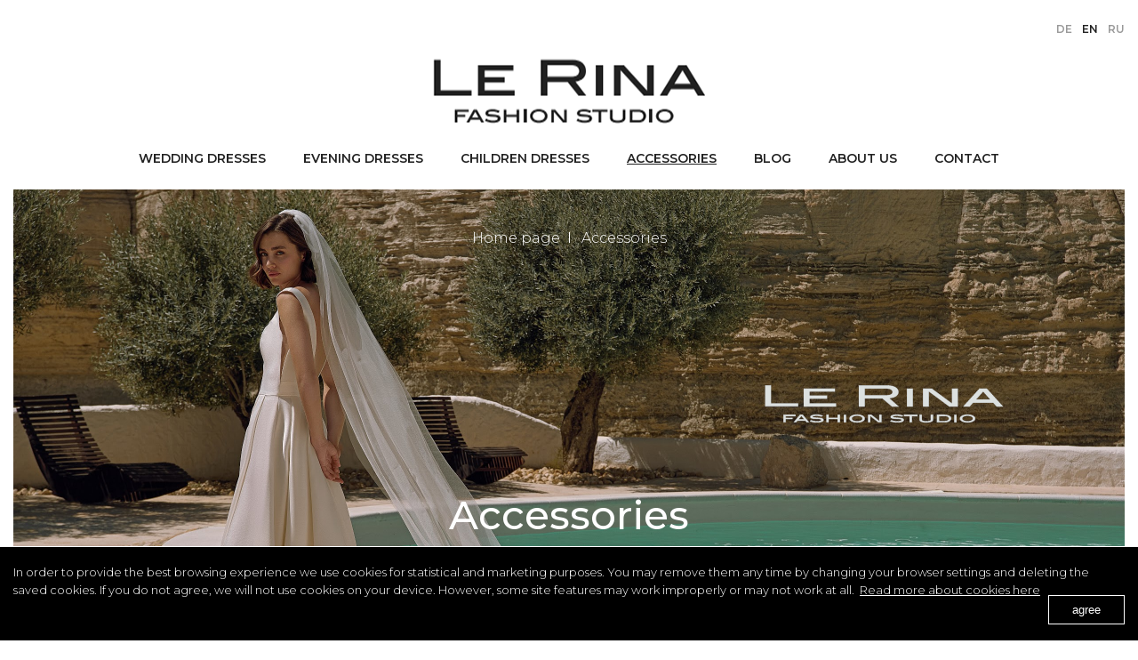

--- FILE ---
content_type: text/html; charset=UTF-8
request_url: https://www.lerina.com/collections_categories/aksessuary
body_size: 7271
content:
<!DOCTYPE html>
<html dir="ltr" lang="en-US" prefix="og: https://ogp.me/ns#" class="no-js">
<head>
	<meta charset="UTF-8">
	<meta name="viewport" content="width=device-width, initial-scale=1">
	<link rel="profile" href="http://gmpg.org/xfn/11">
		<script>(function(html){html.className = html.className.replace(/\bno-js\b/,'js')})(document.documentElement);</script>
<title>Accessories | Le Rina Fashion studio</title>

		<!-- All in One SEO 4.9.3 - aioseo.com -->
	<meta name="robots" content="max-image-preview:large" />
	<link rel="canonical" href="https://www.lerina.com/collections_categories/aksessuary" />
	<link rel="next" href="https://www.lerina.com/collections_categories/aksessuary/page/2" />
	<meta name="generator" content="All in One SEO (AIOSEO) 4.9.3" />
		<!-- All in One SEO -->

<link rel='stylesheet' id='aioseo/css/src/vue/standalone/blocks/table-of-contents/global.scss-css'  href='https://www.lerina.com/wp-content/plugins/all-in-one-seo-pack/dist/Lite/assets/css/table-of-contents/global.e90f6d47.css?ver=4.9.3' type='text/css' media='all' />
<style id='global-styles-inline-css' type='text/css'>
body{--wp--preset--color--black: #000000;--wp--preset--color--cyan-bluish-gray: #abb8c3;--wp--preset--color--white: #ffffff;--wp--preset--color--pale-pink: #f78da7;--wp--preset--color--vivid-red: #cf2e2e;--wp--preset--color--luminous-vivid-orange: #ff6900;--wp--preset--color--luminous-vivid-amber: #fcb900;--wp--preset--color--light-green-cyan: #7bdcb5;--wp--preset--color--vivid-green-cyan: #00d084;--wp--preset--color--pale-cyan-blue: #8ed1fc;--wp--preset--color--vivid-cyan-blue: #0693e3;--wp--preset--color--vivid-purple: #9b51e0;--wp--preset--gradient--vivid-cyan-blue-to-vivid-purple: linear-gradient(135deg,rgba(6,147,227,1) 0%,rgb(155,81,224) 100%);--wp--preset--gradient--light-green-cyan-to-vivid-green-cyan: linear-gradient(135deg,rgb(122,220,180) 0%,rgb(0,208,130) 100%);--wp--preset--gradient--luminous-vivid-amber-to-luminous-vivid-orange: linear-gradient(135deg,rgba(252,185,0,1) 0%,rgba(255,105,0,1) 100%);--wp--preset--gradient--luminous-vivid-orange-to-vivid-red: linear-gradient(135deg,rgba(255,105,0,1) 0%,rgb(207,46,46) 100%);--wp--preset--gradient--very-light-gray-to-cyan-bluish-gray: linear-gradient(135deg,rgb(238,238,238) 0%,rgb(169,184,195) 100%);--wp--preset--gradient--cool-to-warm-spectrum: linear-gradient(135deg,rgb(74,234,220) 0%,rgb(151,120,209) 20%,rgb(207,42,186) 40%,rgb(238,44,130) 60%,rgb(251,105,98) 80%,rgb(254,248,76) 100%);--wp--preset--gradient--blush-light-purple: linear-gradient(135deg,rgb(255,206,236) 0%,rgb(152,150,240) 100%);--wp--preset--gradient--blush-bordeaux: linear-gradient(135deg,rgb(254,205,165) 0%,rgb(254,45,45) 50%,rgb(107,0,62) 100%);--wp--preset--gradient--luminous-dusk: linear-gradient(135deg,rgb(255,203,112) 0%,rgb(199,81,192) 50%,rgb(65,88,208) 100%);--wp--preset--gradient--pale-ocean: linear-gradient(135deg,rgb(255,245,203) 0%,rgb(182,227,212) 50%,rgb(51,167,181) 100%);--wp--preset--gradient--electric-grass: linear-gradient(135deg,rgb(202,248,128) 0%,rgb(113,206,126) 100%);--wp--preset--gradient--midnight: linear-gradient(135deg,rgb(2,3,129) 0%,rgb(40,116,252) 100%);--wp--preset--duotone--dark-grayscale: url('#wp-duotone-dark-grayscale');--wp--preset--duotone--grayscale: url('#wp-duotone-grayscale');--wp--preset--duotone--purple-yellow: url('#wp-duotone-purple-yellow');--wp--preset--duotone--blue-red: url('#wp-duotone-blue-red');--wp--preset--duotone--midnight: url('#wp-duotone-midnight');--wp--preset--duotone--magenta-yellow: url('#wp-duotone-magenta-yellow');--wp--preset--duotone--purple-green: url('#wp-duotone-purple-green');--wp--preset--duotone--blue-orange: url('#wp-duotone-blue-orange');--wp--preset--font-size--small: 13px;--wp--preset--font-size--medium: 20px;--wp--preset--font-size--large: 36px;--wp--preset--font-size--x-large: 42px;}.has-black-color{color: var(--wp--preset--color--black) !important;}.has-cyan-bluish-gray-color{color: var(--wp--preset--color--cyan-bluish-gray) !important;}.has-white-color{color: var(--wp--preset--color--white) !important;}.has-pale-pink-color{color: var(--wp--preset--color--pale-pink) !important;}.has-vivid-red-color{color: var(--wp--preset--color--vivid-red) !important;}.has-luminous-vivid-orange-color{color: var(--wp--preset--color--luminous-vivid-orange) !important;}.has-luminous-vivid-amber-color{color: var(--wp--preset--color--luminous-vivid-amber) !important;}.has-light-green-cyan-color{color: var(--wp--preset--color--light-green-cyan) !important;}.has-vivid-green-cyan-color{color: var(--wp--preset--color--vivid-green-cyan) !important;}.has-pale-cyan-blue-color{color: var(--wp--preset--color--pale-cyan-blue) !important;}.has-vivid-cyan-blue-color{color: var(--wp--preset--color--vivid-cyan-blue) !important;}.has-vivid-purple-color{color: var(--wp--preset--color--vivid-purple) !important;}.has-black-background-color{background-color: var(--wp--preset--color--black) !important;}.has-cyan-bluish-gray-background-color{background-color: var(--wp--preset--color--cyan-bluish-gray) !important;}.has-white-background-color{background-color: var(--wp--preset--color--white) !important;}.has-pale-pink-background-color{background-color: var(--wp--preset--color--pale-pink) !important;}.has-vivid-red-background-color{background-color: var(--wp--preset--color--vivid-red) !important;}.has-luminous-vivid-orange-background-color{background-color: var(--wp--preset--color--luminous-vivid-orange) !important;}.has-luminous-vivid-amber-background-color{background-color: var(--wp--preset--color--luminous-vivid-amber) !important;}.has-light-green-cyan-background-color{background-color: var(--wp--preset--color--light-green-cyan) !important;}.has-vivid-green-cyan-background-color{background-color: var(--wp--preset--color--vivid-green-cyan) !important;}.has-pale-cyan-blue-background-color{background-color: var(--wp--preset--color--pale-cyan-blue) !important;}.has-vivid-cyan-blue-background-color{background-color: var(--wp--preset--color--vivid-cyan-blue) !important;}.has-vivid-purple-background-color{background-color: var(--wp--preset--color--vivid-purple) !important;}.has-black-border-color{border-color: var(--wp--preset--color--black) !important;}.has-cyan-bluish-gray-border-color{border-color: var(--wp--preset--color--cyan-bluish-gray) !important;}.has-white-border-color{border-color: var(--wp--preset--color--white) !important;}.has-pale-pink-border-color{border-color: var(--wp--preset--color--pale-pink) !important;}.has-vivid-red-border-color{border-color: var(--wp--preset--color--vivid-red) !important;}.has-luminous-vivid-orange-border-color{border-color: var(--wp--preset--color--luminous-vivid-orange) !important;}.has-luminous-vivid-amber-border-color{border-color: var(--wp--preset--color--luminous-vivid-amber) !important;}.has-light-green-cyan-border-color{border-color: var(--wp--preset--color--light-green-cyan) !important;}.has-vivid-green-cyan-border-color{border-color: var(--wp--preset--color--vivid-green-cyan) !important;}.has-pale-cyan-blue-border-color{border-color: var(--wp--preset--color--pale-cyan-blue) !important;}.has-vivid-cyan-blue-border-color{border-color: var(--wp--preset--color--vivid-cyan-blue) !important;}.has-vivid-purple-border-color{border-color: var(--wp--preset--color--vivid-purple) !important;}.has-vivid-cyan-blue-to-vivid-purple-gradient-background{background: var(--wp--preset--gradient--vivid-cyan-blue-to-vivid-purple) !important;}.has-light-green-cyan-to-vivid-green-cyan-gradient-background{background: var(--wp--preset--gradient--light-green-cyan-to-vivid-green-cyan) !important;}.has-luminous-vivid-amber-to-luminous-vivid-orange-gradient-background{background: var(--wp--preset--gradient--luminous-vivid-amber-to-luminous-vivid-orange) !important;}.has-luminous-vivid-orange-to-vivid-red-gradient-background{background: var(--wp--preset--gradient--luminous-vivid-orange-to-vivid-red) !important;}.has-very-light-gray-to-cyan-bluish-gray-gradient-background{background: var(--wp--preset--gradient--very-light-gray-to-cyan-bluish-gray) !important;}.has-cool-to-warm-spectrum-gradient-background{background: var(--wp--preset--gradient--cool-to-warm-spectrum) !important;}.has-blush-light-purple-gradient-background{background: var(--wp--preset--gradient--blush-light-purple) !important;}.has-blush-bordeaux-gradient-background{background: var(--wp--preset--gradient--blush-bordeaux) !important;}.has-luminous-dusk-gradient-background{background: var(--wp--preset--gradient--luminous-dusk) !important;}.has-pale-ocean-gradient-background{background: var(--wp--preset--gradient--pale-ocean) !important;}.has-electric-grass-gradient-background{background: var(--wp--preset--gradient--electric-grass) !important;}.has-midnight-gradient-background{background: var(--wp--preset--gradient--midnight) !important;}.has-small-font-size{font-size: var(--wp--preset--font-size--small) !important;}.has-medium-font-size{font-size: var(--wp--preset--font-size--medium) !important;}.has-large-font-size{font-size: var(--wp--preset--font-size--large) !important;}.has-x-large-font-size{font-size: var(--wp--preset--font-size--x-large) !important;}
</style>
<link rel='stylesheet' id='qts_front_styles-css'  href='https://www.lerina.com/wp-content/plugins/qtranslate-slug/assets/css/qts-default.css?ver=6.0.11' type='text/css' media='all' />
<link rel='stylesheet' id='main-stylesheet-css'  href='https://www.lerina.com/wp-content/themes/lerina_fashion/style.css?v0.1' type='text/css' media='all' />
<link hreflang="x-default" href="https://www.lerina.com/collections_categories/aksessuary" rel="alternate" />
<link hreflang="de" href="https://www.lerina.com/de/collections_categories/zubehoer" rel="alternate" />
<link hreflang="en" href="https://www.lerina.com/collections_categories/aksessuary" rel="alternate" />
<link hreflang="ru" href="https://www.lerina.com/ru/collections_categories/aksessuary" rel="alternate" />
	<link href="https://www.lerina.com/wp-content/themes/lerina_fashion/images/favicon.png" rel="icon" />
</head>

<body > 
<header>
	<div class="wrap">
		<ul class="languages">
			<li class=""><a href="https://www.lerina.com/de/collections_categories/zubehoer" title="Deutsch (de)">de</a></li>
<li class="active"><a href="https://www.lerina.com/collections_categories/aksessuary" title="English (en)">en</a></li>
<li class=""><a href="https://www.lerina.com/ru/collections_categories/aksessuary" title="Русский (ru)">ru</a></li>
		</ul>
		<a href="https://www.lerina.com/" title="Home page" id="logo"><img src="https://www.lerina.com/wp-content/themes/lerina_fashion/images/logo.png" alt="Home page" loading="lazy"></a>
		<nav id="menu">
			<ul><li id="menu-item-165" class="menu-item menu-item-type-taxonomy menu-item-object-collections_categories menu-item-has-children menu-item-165"><a href="https://www.lerina.com/collections_categories/wedding-dresses">Wedding dresses</a>
<ul class="sub-menu">
	<li id="menu-item-4212" class="menu-item menu-item-type-taxonomy menu-item-object-collections_categories menu-item-4212"><a href="https://www.lerina.com/collections_categories/kollektion-2026">Collection 2026</a></li>
	<li id="menu-item-3659" class="menu-item menu-item-type-taxonomy menu-item-object-collections_categories menu-item-3659"><a href="https://www.lerina.com/collections_categories/collection-2025">Collection 2025</a></li>
	<li id="menu-item-3286" class="menu-item menu-item-type-taxonomy menu-item-object-collections_categories menu-item-3286"><a href="https://www.lerina.com/collections_categories/collection-2024">Collection 2024</a></li>
	<li id="menu-item-2824" class="menu-item menu-item-type-taxonomy menu-item-object-collections_categories menu-item-2824"><a href="https://www.lerina.com/collections_categories/collection-2023">Collection 2023</a></li>
	<li id="menu-item-2094" class="menu-item menu-item-type-taxonomy menu-item-object-collections_categories menu-item-2094"><a href="https://www.lerina.com/collections_categories/kollekcziya-2022">Collection 2022</a></li>
	<li id="menu-item-555" class="menu-item menu-item-type-taxonomy menu-item-object-collections_categories menu-item-555"><a href="https://www.lerina.com/collections_categories/collection-2021">Collection 2021</a></li>
	<li id="menu-item-166" class="menu-item menu-item-type-taxonomy menu-item-object-collections_categories menu-item-166"><a href="https://www.lerina.com/collections_categories/collections-2020-2">Collection 2020</a></li>
</ul>
</li>
<li id="menu-item-163" class="menu-item menu-item-type-taxonomy menu-item-object-collections_categories menu-item-has-children menu-item-163"><a href="https://www.lerina.com/collections_categories/evening-2022">Evening dresses</a>
<ul class="sub-menu">
	<li id="menu-item-3691" class="menu-item menu-item-type-taxonomy menu-item-object-collections_categories menu-item-3691"><a href="https://www.lerina.com/collections_categories/evenningdresses-3">collection 2025</a></li>
	<li id="menu-item-2969" class="menu-item menu-item-type-taxonomy menu-item-object-collections_categories menu-item-2969"><a href="https://www.lerina.com/collections_categories/evenningdresses">collection 2023</a></li>
	<li id="menu-item-164" class="menu-item menu-item-type-taxonomy menu-item-object-collections_categories menu-item-164"><a href="https://www.lerina.com/collections_categories/evenningdresses-2">collection <2022</a></li>
</ul>
</li>
<li id="menu-item-160" class="menu-item menu-item-type-taxonomy menu-item-object-collections_categories menu-item-160"><a href="https://www.lerina.com/collections_categories/children-dresses">Children dresses</a></li>
<li id="menu-item-1612" class="menu-item menu-item-type-taxonomy menu-item-object-collections_categories current-menu-item menu-item-1612"><a href="https://www.lerina.com/collections_categories/aksessuary" aria-current="page">Accessories</a></li>
<li id="menu-item-1216" class="menu-item menu-item-type-post_type menu-item-object-page menu-item-1216"><a href="https://www.lerina.com/hello-world1">BLOG</a></li>
<li id="menu-item-98" class="menu-item menu-item-type-post_type menu-item-object-page menu-item-98"><a href="https://www.lerina.com/about-us">About us</a></li>
<li id="menu-item-1371" class="menu-item menu-item-type-post_type menu-item-object-page menu-item-1371"><a href="https://www.lerina.com/contacts">Contact</a></li>
</ul>		</nav>
		<button type="button" class="burger" style="display:none;"></button>
	</div>
</header>
<main >

										<div class="content no-border wrap category-inner">
					<div class="hero">
						<ul class="breadcrumb">
							<ul class="breadcrumb">
	<li><a href="https://www.lerina.com/" title="Home page">Home page</a></li><li><a href="http://www.lerina.com/collections_categories/aksessuary" title="Accessories">Accessories</a></li></ul>						</ul>
																			<img src="https://www.lerina.com/wp-content/uploads/2025/09/gabriel-4-veil-1-25_logo.jpg" alt="" title="" loading="lazy">
												<div class="inner">
							<div class="vertical-align">
								<h1>Accessories</h1>
															</div>
						</div>
					</div>
					<div class="clear"></div>

															<div class="collection all-collection">
						<div class="gallery">
														<div>
								<a href="https://www.lerina.com/collections/accessories-01-20a" title="Accessories 01-20A" class="image"><img width="413" height="644" src="https://www.lerina.com/wp-content/uploads/2022/04/accessories-01-20a-413x644.jpg" class="attachment-dress_hp size-dress_hp wp-post-image" alt="" loading="lazy" srcset="https://www.lerina.com/wp-content/uploads/2022/04/accessories-01-20a-413x644.jpg 413w, https://www.lerina.com/wp-content/uploads/2022/04/accessories-01-20a-519x810.jpg 519w, https://www.lerina.com/wp-content/uploads/2022/04/accessories-01-20a-194x304.jpg 194w" sizes="(max-width: 413px) 100vw, 413px" /></a>
								<a href="https://www.lerina.com/collections/accessories-01-20a" title="Accessories 01-20A" class="name">Accessories 01-20A</a>
							</div>
														<div>
								<a href="https://www.lerina.com/collections/accessories-03-20a" title="Accessories 03-20A" class="image"><img width="413" height="644" src="https://www.lerina.com/wp-content/uploads/2022/04/accessories-03-20a-413x644.jpg" class="attachment-dress_hp size-dress_hp wp-post-image" alt="" loading="lazy" srcset="https://www.lerina.com/wp-content/uploads/2022/04/accessories-03-20a-413x644.jpg 413w, https://www.lerina.com/wp-content/uploads/2022/04/accessories-03-20a-519x810.jpg 519w, https://www.lerina.com/wp-content/uploads/2022/04/accessories-03-20a-194x304.jpg 194w" sizes="(max-width: 413px) 100vw, 413px" /></a>
								<a href="https://www.lerina.com/collections/accessories-03-20a" title="Accessories 03-20A" class="name">Accessories 03-20A</a>
							</div>
														<div>
								<a href="https://www.lerina.com/collections/accessories-04-20a" title="Accessories 04-20A" class="image"><img width="413" height="644" src="https://www.lerina.com/wp-content/uploads/2022/04/accessories-04-20a-413x644.jpg" class="attachment-dress_hp size-dress_hp wp-post-image" alt="" loading="lazy" srcset="https://www.lerina.com/wp-content/uploads/2022/04/accessories-04-20a-413x644.jpg 413w, https://www.lerina.com/wp-content/uploads/2022/04/accessories-04-20a-519x810.jpg 519w, https://www.lerina.com/wp-content/uploads/2022/04/accessories-04-20a-194x304.jpg 194w" sizes="(max-width: 413px) 100vw, 413px" /></a>
								<a href="https://www.lerina.com/collections/accessories-04-20a" title="Accessories 04-20A" class="name">Accessories 04-20A</a>
							</div>
														<div>
								<a href="https://www.lerina.com/collections/accessories-05-20a" title="Accessories 05-20A" class="image"><img width="413" height="644" src="https://www.lerina.com/wp-content/uploads/2022/04/accessories-05-20a-413x644.jpg" class="attachment-dress_hp size-dress_hp wp-post-image" alt="" loading="lazy" srcset="https://www.lerina.com/wp-content/uploads/2022/04/accessories-05-20a-413x644.jpg 413w, https://www.lerina.com/wp-content/uploads/2022/04/accessories-05-20a-519x810.jpg 519w, https://www.lerina.com/wp-content/uploads/2022/04/accessories-05-20a-194x304.jpg 194w" sizes="(max-width: 413px) 100vw, 413px" /></a>
								<a href="https://www.lerina.com/collections/accessories-05-20a" title="Accessories 05-20A" class="name">Accessories 05-20A</a>
							</div>
														<div>
								<a href="https://www.lerina.com/collections/neglige" title="Neglige-1" class="image"><img width="413" height="644" src="https://www.lerina.com/wp-content/uploads/2020/09/neglige-1-413x644.jpg" class="attachment-dress_hp size-dress_hp wp-post-image" alt="" loading="lazy" srcset="https://www.lerina.com/wp-content/uploads/2020/09/neglige-1-413x644.jpg 413w, https://www.lerina.com/wp-content/uploads/2020/09/neglige-1-519x810.jpg 519w, https://www.lerina.com/wp-content/uploads/2020/09/neglige-1-194x304.jpg 194w" sizes="(max-width: 413px) 100vw, 413px" /></a>
								<a href="https://www.lerina.com/collections/neglige" title="Neglige-1" class="name">Neglige-1</a>
							</div>
														<div>
								<a href="https://www.lerina.com/collections/neglige-2" title="Neglige-2" class="image"><img width="413" height="644" src="https://www.lerina.com/wp-content/uploads/2022/04/neglige-2-413x644.jpg" class="attachment-dress_hp size-dress_hp wp-post-image" alt="" loading="lazy" srcset="https://www.lerina.com/wp-content/uploads/2022/04/neglige-2-413x644.jpg 413w, https://www.lerina.com/wp-content/uploads/2022/04/neglige-2-519x810.jpg 519w, https://www.lerina.com/wp-content/uploads/2022/04/neglige-2-194x304.jpg 194w" sizes="(max-width: 413px) 100vw, 413px" /></a>
								<a href="https://www.lerina.com/collections/neglige-2" title="Neglige-2" class="name">Neglige-2</a>
							</div>
														<div>
								<a href="https://www.lerina.com/collections/neglige-3" title="Neglige-3" class="image"><img width="413" height="644" src="https://www.lerina.com/wp-content/uploads/2022/04/neglige-3-413x644.jpg" class="attachment-dress_hp size-dress_hp wp-post-image" alt="" loading="lazy" srcset="https://www.lerina.com/wp-content/uploads/2022/04/neglige-3-413x644.jpg 413w, https://www.lerina.com/wp-content/uploads/2022/04/neglige-3-519x810.jpg 519w, https://www.lerina.com/wp-content/uploads/2022/04/neglige-3-194x304.jpg 194w" sizes="(max-width: 413px) 100vw, 413px" /></a>
								<a href="https://www.lerina.com/collections/neglige-3" title="Neglige-3" class="name">Neglige-3</a>
							</div>
														<div>
								<a href="https://www.lerina.com/collections/neglige-4" title="Neglige-4" class="image"><img width="413" height="644" src="https://www.lerina.com/wp-content/uploads/2022/04/neglige-4-413x644.jpg" class="attachment-dress_hp size-dress_hp wp-post-image" alt="" loading="lazy" srcset="https://www.lerina.com/wp-content/uploads/2022/04/neglige-4-413x644.jpg 413w, https://www.lerina.com/wp-content/uploads/2022/04/neglige-4-519x810.jpg 519w, https://www.lerina.com/wp-content/uploads/2022/04/neglige-4-194x304.jpg 194w" sizes="(max-width: 413px) 100vw, 413px" /></a>
								<a href="https://www.lerina.com/collections/neglige-4" title="Neglige-4" class="name">Neglige-4</a>
							</div>
														<div>
								<a href="https://www.lerina.com/collections/neglige-5" title="Neglige-5" class="image"><img width="413" height="644" src="https://www.lerina.com/wp-content/uploads/2022/04/neglige-5-_-beads-brush-413x644.jpg" class="attachment-dress_hp size-dress_hp wp-post-image" alt="" loading="lazy" srcset="https://www.lerina.com/wp-content/uploads/2022/04/neglige-5-_-beads-brush-413x644.jpg 413w, https://www.lerina.com/wp-content/uploads/2022/04/neglige-5-_-beads-brush-519x810.jpg 519w, https://www.lerina.com/wp-content/uploads/2022/04/neglige-5-_-beads-brush-194x304.jpg 194w" sizes="(max-width: 413px) 100vw, 413px" /></a>
								<a href="https://www.lerina.com/collections/neglige-5" title="Neglige-5" class="name">Neglige-5</a>
							</div>
														<div>
								<a href="https://www.lerina.com/collections/neglige-6" title="Neglige-6" class="image"><img width="413" height="644" src="https://www.lerina.com/wp-content/uploads/2022/04/neglige-6-413x644.jpg" class="attachment-dress_hp size-dress_hp wp-post-image" alt="" loading="lazy" srcset="https://www.lerina.com/wp-content/uploads/2022/04/neglige-6-413x644.jpg 413w, https://www.lerina.com/wp-content/uploads/2022/04/neglige-6-519x810.jpg 519w, https://www.lerina.com/wp-content/uploads/2022/04/neglige-6-194x304.jpg 194w" sizes="(max-width: 413px) 100vw, 413px" /></a>
								<a href="https://www.lerina.com/collections/neglige-6" title="Neglige-6" class="name">Neglige-6</a>
							</div>
														<div>
								<a href="https://www.lerina.com/collections/neglige-7" title="Neglige-7" class="image"><img width="413" height="644" src="https://www.lerina.com/wp-content/uploads/2022/04/neglige-7-413x644.jpg" class="attachment-dress_hp size-dress_hp wp-post-image" alt="" loading="lazy" srcset="https://www.lerina.com/wp-content/uploads/2022/04/neglige-7-413x644.jpg 413w, https://www.lerina.com/wp-content/uploads/2022/04/neglige-7-519x810.jpg 519w, https://www.lerina.com/wp-content/uploads/2022/04/neglige-7-194x304.jpg 194w" sizes="(max-width: 413px) 100vw, 413px" /></a>
								<a href="https://www.lerina.com/collections/neglige-7" title="Neglige-7" class="name">Neglige-7</a>
							</div>
														<div>
								<a href="https://www.lerina.com/collections/accessoires-set-1-25-neck-decoration-removable-flower" title="Accessoires set #1-25 (neck decoration + removable flower)" class="image"><img width="413" height="644" src="https://www.lerina.com/wp-content/uploads/2024/09/dsc_4541-413x644.jpg" class="attachment-dress_hp size-dress_hp wp-post-image" alt="" loading="lazy" srcset="https://www.lerina.com/wp-content/uploads/2024/09/dsc_4541-413x644.jpg 413w, https://www.lerina.com/wp-content/uploads/2024/09/dsc_4541-519x810.jpg 519w, https://www.lerina.com/wp-content/uploads/2024/09/dsc_4541-194x304.jpg 194w" sizes="(max-width: 413px) 100vw, 413px" /></a>
								<a href="https://www.lerina.com/collections/accessoires-set-1-25-neck-decoration-removable-flower" title="Accessoires set #1-25 (neck decoration + removable flower)" class="name">Accessoires set #1-25 (neck decoration + removable flower)</a>
							</div>
														<div>
								<a href="https://www.lerina.com/collections/brooch-flower-1-25" title="Brooch Flower #1-25" class="image"><img width="413" height="644" src="https://www.lerina.com/wp-content/uploads/2024/09/dsc_4624-413x644.jpg" class="attachment-dress_hp size-dress_hp wp-post-image" alt="" loading="lazy" srcset="https://www.lerina.com/wp-content/uploads/2024/09/dsc_4624-413x644.jpg 413w, https://www.lerina.com/wp-content/uploads/2024/09/dsc_4624-519x810.jpg 519w, https://www.lerina.com/wp-content/uploads/2024/09/dsc_4624-194x304.jpg 194w" sizes="(max-width: 413px) 100vw, 413px" /></a>
								<a href="https://www.lerina.com/collections/brooch-flower-1-25" title="Brooch Flower #1-25" class="name">Brooch Flower #1-25</a>
							</div>
														<div>
								<a href="https://www.lerina.com/collections/choker-aljeri-2-26" title="Choker Aljeri #2-26 / Necklace #9-26" class="image"><img width="413" height="644" src="https://www.lerina.com/wp-content/uploads/2025/09/choker-aljeri-2-26-necklace-9-26-413x644.jpg" class="attachment-dress_hp size-dress_hp wp-post-image" alt="" loading="lazy" srcset="https://www.lerina.com/wp-content/uploads/2025/09/choker-aljeri-2-26-necklace-9-26-413x644.jpg 413w, https://www.lerina.com/wp-content/uploads/2025/09/choker-aljeri-2-26-necklace-9-26-192x300.jpg 192w, https://www.lerina.com/wp-content/uploads/2025/09/choker-aljeri-2-26-necklace-9-26-194x304.jpg 194w, https://www.lerina.com/wp-content/uploads/2025/09/choker-aljeri-2-26-necklace-9-26.jpg 518w" sizes="(max-width: 413px) 100vw, 413px" /></a>
								<a href="https://www.lerina.com/collections/choker-aljeri-2-26" title="Choker Aljeri #2-26 / Necklace #9-26" class="name">Choker Aljeri #2-26 / Necklace #9-26</a>
							</div>
														<div>
								<a href="https://www.lerina.com/collections/hair-hoop-7-26" title="Hair Hoop #7-26" class="image"><img width="413" height="644" src="https://www.lerina.com/wp-content/uploads/2025/09/hair-hoop-7-26_2-413x644.jpg" class="attachment-dress_hp size-dress_hp wp-post-image" alt="" loading="lazy" srcset="https://www.lerina.com/wp-content/uploads/2025/09/hair-hoop-7-26_2-413x644.jpg 413w, https://www.lerina.com/wp-content/uploads/2025/09/hair-hoop-7-26_2-192x300.jpg 192w, https://www.lerina.com/wp-content/uploads/2025/09/hair-hoop-7-26_2-194x304.jpg 194w, https://www.lerina.com/wp-content/uploads/2025/09/hair-hoop-7-26_2.jpg 518w" sizes="(max-width: 413px) 100vw, 413px" /></a>
								<a href="https://www.lerina.com/collections/hair-hoop-7-26" title="Hair Hoop #7-26" class="name">Hair Hoop #7-26</a>
							</div>
														<div>
								<a href="https://www.lerina.com/collections/bow-hair-clip-1-26" title="Bow Hair Clip #1-26" class="image"><img width="413" height="644" src="https://www.lerina.com/wp-content/uploads/2025/09/bow-hair-clip-1-26-413x644.jpg" class="attachment-dress_hp size-dress_hp wp-post-image" alt="" loading="lazy" srcset="https://www.lerina.com/wp-content/uploads/2025/09/bow-hair-clip-1-26-413x644.jpg 413w, https://www.lerina.com/wp-content/uploads/2025/09/bow-hair-clip-1-26-192x300.jpg 192w, https://www.lerina.com/wp-content/uploads/2025/09/bow-hair-clip-1-26-194x304.jpg 194w, https://www.lerina.com/wp-content/uploads/2025/09/bow-hair-clip-1-26.jpg 519w" sizes="(max-width: 413px) 100vw, 413px" /></a>
								<a href="https://www.lerina.com/collections/bow-hair-clip-1-26" title="Bow Hair Clip #1-26" class="name">Bow Hair Clip #1-26</a>
							</div>
														<div>
								<a href="https://www.lerina.com/collections/necklace-10-26" title="Necklace #10-26" class="image"><img width="413" height="644" src="https://www.lerina.com/wp-content/uploads/2025/09/necklace-10-26-413x644.jpg" class="attachment-dress_hp size-dress_hp wp-post-image" alt="" loading="lazy" srcset="https://www.lerina.com/wp-content/uploads/2025/09/necklace-10-26-413x644.jpg 413w, https://www.lerina.com/wp-content/uploads/2025/09/necklace-10-26-192x300.jpg 192w, https://www.lerina.com/wp-content/uploads/2025/09/necklace-10-26-194x304.jpg 194w, https://www.lerina.com/wp-content/uploads/2025/09/necklace-10-26.jpg 518w" sizes="(max-width: 413px) 100vw, 413px" /></a>
								<a href="https://www.lerina.com/collections/necklace-10-26" title="Necklace #10-26" class="name">Necklace #10-26</a>
							</div>
														<div>
								<a href="https://www.lerina.com/collections/necklace-8-26" title="Necklace #8-26" class="image"><img width="413" height="644" src="https://www.lerina.com/wp-content/uploads/2025/09/necklace-8-26-413x644.jpg" class="attachment-dress_hp size-dress_hp wp-post-image" alt="" loading="lazy" srcset="https://www.lerina.com/wp-content/uploads/2025/09/necklace-8-26-413x644.jpg 413w, https://www.lerina.com/wp-content/uploads/2025/09/necklace-8-26-192x300.jpg 192w, https://www.lerina.com/wp-content/uploads/2025/09/necklace-8-26-194x304.jpg 194w, https://www.lerina.com/wp-content/uploads/2025/09/necklace-8-26.jpg 518w" sizes="(max-width: 413px) 100vw, 413px" /></a>
								<a href="https://www.lerina.com/collections/necklace-8-26" title="Necklace #8-26" class="name">Necklace #8-26</a>
							</div>
														<div>
								<a href="https://www.lerina.com/collections/hair-hoop-1-25" title="Hair hoop #1-25" class="image"><img width="413" height="644" src="https://www.lerina.com/wp-content/uploads/2024/09/dsc_5261-413x644.jpg" class="attachment-dress_hp size-dress_hp wp-post-image" alt="" loading="lazy" srcset="https://www.lerina.com/wp-content/uploads/2024/09/dsc_5261-413x644.jpg 413w, https://www.lerina.com/wp-content/uploads/2024/09/dsc_5261-519x810.jpg 519w, https://www.lerina.com/wp-content/uploads/2024/09/dsc_5261-194x304.jpg 194w" sizes="(max-width: 413px) 100vw, 413px" /></a>
								<a href="https://www.lerina.com/collections/hair-hoop-1-25" title="Hair hoop #1-25" class="name">Hair hoop #1-25</a>
							</div>
														<div>
								<a href="https://www.lerina.com/collections/hair-hoop-2-25" title="Hair hoop #2-25" class="image"><img width="413" height="644" src="https://www.lerina.com/wp-content/uploads/2024/09/dsc_2448-413x644.jpg" class="attachment-dress_hp size-dress_hp wp-post-image" alt="" loading="lazy" srcset="https://www.lerina.com/wp-content/uploads/2024/09/dsc_2448-413x644.jpg 413w, https://www.lerina.com/wp-content/uploads/2024/09/dsc_2448-519x810.jpg 519w, https://www.lerina.com/wp-content/uploads/2024/09/dsc_2448-194x304.jpg 194w" sizes="(max-width: 413px) 100vw, 413px" /></a>
								<a href="https://www.lerina.com/collections/hair-hoop-2-25" title="Hair hoop #2-25" class="name">Hair hoop #2-25</a>
							</div>
														<div>
								<a href="https://www.lerina.com/collections/earrings-1-25" title="Earrings #1-25" class="image"><img width="413" height="644" src="https://www.lerina.com/wp-content/uploads/2024/09/dsc_3876-413x644.jpg" class="attachment-dress_hp size-dress_hp wp-post-image" alt="" loading="lazy" srcset="https://www.lerina.com/wp-content/uploads/2024/09/dsc_3876-413x644.jpg 413w, https://www.lerina.com/wp-content/uploads/2024/09/dsc_3876-519x810.jpg 519w, https://www.lerina.com/wp-content/uploads/2024/09/dsc_3876-194x304.jpg 194w" sizes="(max-width: 413px) 100vw, 413px" /></a>
								<a href="https://www.lerina.com/collections/earrings-1-25" title="Earrings #1-25" class="name">Earrings #1-25</a>
							</div>
														<div>
								<a href="https://www.lerina.com/collections/earrings-2-25" title="Earrings #2-25" class="image"><img width="413" height="644" src="https://www.lerina.com/wp-content/uploads/2024/09/dsc_4246-413x644.jpg" class="attachment-dress_hp size-dress_hp wp-post-image" alt="" loading="lazy" srcset="https://www.lerina.com/wp-content/uploads/2024/09/dsc_4246-413x644.jpg 413w, https://www.lerina.com/wp-content/uploads/2024/09/dsc_4246-519x810.jpg 519w, https://www.lerina.com/wp-content/uploads/2024/09/dsc_4246-194x304.jpg 194w" sizes="(max-width: 413px) 100vw, 413px" /></a>
								<a href="https://www.lerina.com/collections/earrings-2-25" title="Earrings #2-25" class="name">Earrings #2-25</a>
							</div>
														<div>
								<a href="https://www.lerina.com/collections/earrings-3-26" title="Earrings #3-26" class="image"><img width="413" height="644" src="https://www.lerina.com/wp-content/uploads/2025/09/earrings-3-26-413x644.jpg" class="attachment-dress_hp size-dress_hp wp-post-image" alt="" loading="lazy" srcset="https://www.lerina.com/wp-content/uploads/2025/09/earrings-3-26-413x644.jpg 413w, https://www.lerina.com/wp-content/uploads/2025/09/earrings-3-26-192x300.jpg 192w, https://www.lerina.com/wp-content/uploads/2025/09/earrings-3-26-194x304.jpg 194w, https://www.lerina.com/wp-content/uploads/2025/09/earrings-3-26.jpg 519w" sizes="(max-width: 413px) 100vw, 413px" /></a>
								<a href="https://www.lerina.com/collections/earrings-3-26" title="Earrings #3-26" class="name">Earrings #3-26</a>
							</div>
														<div>
								<a href="https://www.lerina.com/collections/earrings-4-26" title="Earrings #4-26" class="image"><img width="413" height="644" src="https://www.lerina.com/wp-content/uploads/2025/09/earrings-4-26_1-413x644.jpg" class="attachment-dress_hp size-dress_hp wp-post-image" alt="" loading="lazy" srcset="https://www.lerina.com/wp-content/uploads/2025/09/earrings-4-26_1-413x644.jpg 413w, https://www.lerina.com/wp-content/uploads/2025/09/earrings-4-26_1-192x300.jpg 192w, https://www.lerina.com/wp-content/uploads/2025/09/earrings-4-26_1-194x304.jpg 194w, https://www.lerina.com/wp-content/uploads/2025/09/earrings-4-26_1.jpg 519w" sizes="(max-width: 413px) 100vw, 413px" /></a>
								<a href="https://www.lerina.com/collections/earrings-4-26" title="Earrings #4-26" class="name">Earrings #4-26</a>
							</div>
														<div>
								<a href="https://www.lerina.com/collections/earrings-5-26" title="Earrings #5-26" class="image"><img width="413" height="644" src="https://www.lerina.com/wp-content/uploads/2025/09/earrings-5-26_1-413x644.jpg" class="attachment-dress_hp size-dress_hp wp-post-image" alt="" loading="lazy" srcset="https://www.lerina.com/wp-content/uploads/2025/09/earrings-5-26_1-413x644.jpg 413w, https://www.lerina.com/wp-content/uploads/2025/09/earrings-5-26_1-192x300.jpg 192w, https://www.lerina.com/wp-content/uploads/2025/09/earrings-5-26_1-194x304.jpg 194w, https://www.lerina.com/wp-content/uploads/2025/09/earrings-5-26_1.jpg 519w" sizes="(max-width: 413px) 100vw, 413px" /></a>
								<a href="https://www.lerina.com/collections/earrings-5-26" title="Earrings #5-26" class="name">Earrings #5-26</a>
							</div>
														<div>
								<a href="https://www.lerina.com/collections/earring-6-26" title="Earring #6-26" class="image"><img width="413" height="644" src="https://www.lerina.com/wp-content/uploads/2025/09/earrings-6-26-413x644.jpg" class="attachment-dress_hp size-dress_hp wp-post-image" alt="" loading="lazy" srcset="https://www.lerina.com/wp-content/uploads/2025/09/earrings-6-26-413x644.jpg 413w, https://www.lerina.com/wp-content/uploads/2025/09/earrings-6-26-192x300.jpg 192w, https://www.lerina.com/wp-content/uploads/2025/09/earrings-6-26-194x304.jpg 194w, https://www.lerina.com/wp-content/uploads/2025/09/earrings-6-26.jpg 519w" sizes="(max-width: 413px) 100vw, 413px" /></a>
								<a href="https://www.lerina.com/collections/earring-6-26" title="Earring #6-26" class="name">Earring #6-26</a>
							</div>
														<div>
								<a href="https://www.lerina.com/collections/veil-1-25" title="Veil #1-25" class="image"><img width="413" height="644" src="https://www.lerina.com/wp-content/uploads/2024/09/dsc_2662-413x644.jpg" class="attachment-dress_hp size-dress_hp wp-post-image" alt="" loading="lazy" srcset="https://www.lerina.com/wp-content/uploads/2024/09/dsc_2662-413x644.jpg 413w, https://www.lerina.com/wp-content/uploads/2024/09/dsc_2662-519x810.jpg 519w, https://www.lerina.com/wp-content/uploads/2024/09/dsc_2662-194x304.jpg 194w" sizes="(max-width: 413px) 100vw, 413px" /></a>
								<a href="https://www.lerina.com/collections/veil-1-25" title="Veil #1-25" class="name">Veil #1-25</a>
							</div>
														<div>
								<a href="https://www.lerina.com/collections/veil-2-25" title="Veil #2-25" class="image"><img width="413" height="644" src="https://www.lerina.com/wp-content/uploads/2024/09/dsc_1164-413x644.jpg" class="attachment-dress_hp size-dress_hp wp-post-image" alt="" loading="lazy" srcset="https://www.lerina.com/wp-content/uploads/2024/09/dsc_1164-413x644.jpg 413w, https://www.lerina.com/wp-content/uploads/2024/09/dsc_1164-519x810.jpg 519w, https://www.lerina.com/wp-content/uploads/2024/09/dsc_1164-194x304.jpg 194w" sizes="(max-width: 413px) 100vw, 413px" /></a>
								<a href="https://www.lerina.com/collections/veil-2-25" title="Veil #2-25" class="name">Veil #2-25</a>
							</div>
														<div>
								<a href="https://www.lerina.com/collections/veil-3-25" title="Veil #3-25" class="image"><img width="413" height="644" src="https://www.lerina.com/wp-content/uploads/2024/09/dsc_5327-413x644.jpg" class="attachment-dress_hp size-dress_hp wp-post-image" alt="" loading="lazy" srcset="https://www.lerina.com/wp-content/uploads/2024/09/dsc_5327-413x644.jpg 413w, https://www.lerina.com/wp-content/uploads/2024/09/dsc_5327-519x810.jpg 519w, https://www.lerina.com/wp-content/uploads/2024/09/dsc_5327-194x304.jpg 194w" sizes="(max-width: 413px) 100vw, 413px" /></a>
								<a href="https://www.lerina.com/collections/veil-3-25" title="Veil #3-25" class="name">Veil #3-25</a>
							</div>
														<div>
								<a href="https://www.lerina.com/collections/veil-4-25" title="Veil #4-25" class="image"><img width="413" height="644" src="https://www.lerina.com/wp-content/uploads/2024/09/dsc_6210-413x644.jpg" class="attachment-dress_hp size-dress_hp wp-post-image" alt="" loading="lazy" srcset="https://www.lerina.com/wp-content/uploads/2024/09/dsc_6210-413x644.jpg 413w, https://www.lerina.com/wp-content/uploads/2024/09/dsc_6210-519x810.jpg 519w, https://www.lerina.com/wp-content/uploads/2024/09/dsc_6210-194x304.jpg 194w" sizes="(max-width: 413px) 100vw, 413px" /></a>
								<a href="https://www.lerina.com/collections/veil-4-25" title="Veil #4-25" class="name">Veil #4-25</a>
							</div>
														<div>
								<a href="https://www.lerina.com/collections/veil-5-25" title="Veil #5-25" class="image"><img width="413" height="644" src="https://www.lerina.com/wp-content/uploads/2024/09/dsc_4940-413x644.jpg" class="attachment-dress_hp size-dress_hp wp-post-image" alt="" loading="lazy" srcset="https://www.lerina.com/wp-content/uploads/2024/09/dsc_4940-413x644.jpg 413w, https://www.lerina.com/wp-content/uploads/2024/09/dsc_4940-519x810.jpg 519w, https://www.lerina.com/wp-content/uploads/2024/09/dsc_4940-194x304.jpg 194w" sizes="(max-width: 413px) 100vw, 413px" /></a>
								<a href="https://www.lerina.com/collections/veil-5-25" title="Veil #5-25" class="name">Veil #5-25</a>
							</div>
														<div>
								<a href="https://www.lerina.com/collections/veil-bows-2-26" title="Veil Bows #2-26" class="image"><img width="413" height="644" src="https://www.lerina.com/wp-content/uploads/2025/09/veil-bows-2-26_1-413x644.jpg" class="attachment-dress_hp size-dress_hp wp-post-image" alt="" loading="lazy" srcset="https://www.lerina.com/wp-content/uploads/2025/09/veil-bows-2-26_1-413x644.jpg 413w, https://www.lerina.com/wp-content/uploads/2025/09/veil-bows-2-26_1-192x300.jpg 192w, https://www.lerina.com/wp-content/uploads/2025/09/veil-bows-2-26_1-194x304.jpg 194w, https://www.lerina.com/wp-content/uploads/2025/09/veil-bows-2-26_1.jpg 519w" sizes="(max-width: 413px) 100vw, 413px" /></a>
								<a href="https://www.lerina.com/collections/veil-bows-2-26" title="Veil Bows #2-26" class="name">Veil Bows #2-26</a>
							</div>
														<div>
								<a href="https://www.lerina.com/collections/veil-cervia-1-26" title="Veil Cervia #1-26" class="image"><img width="413" height="644" src="https://www.lerina.com/wp-content/uploads/2025/09/veil-cervia-1-26_1-413x644.jpg" class="attachment-dress_hp size-dress_hp wp-post-image" alt="" loading="lazy" srcset="https://www.lerina.com/wp-content/uploads/2025/09/veil-cervia-1-26_1-413x644.jpg 413w, https://www.lerina.com/wp-content/uploads/2025/09/veil-cervia-1-26_1-192x300.jpg 192w, https://www.lerina.com/wp-content/uploads/2025/09/veil-cervia-1-26_1-194x304.jpg 194w, https://www.lerina.com/wp-content/uploads/2025/09/veil-cervia-1-26_1.jpg 519w" sizes="(max-width: 413px) 100vw, 413px" /></a>
								<a href="https://www.lerina.com/collections/veil-cervia-1-26" title="Veil Cervia #1-26" class="name">Veil Cervia #1-26</a>
							</div>
														<div>
								<a href="https://www.lerina.com/collections/veil-fiona" title="Veil Fiona" class="image"><img width="413" height="644" src="https://www.lerina.com/wp-content/uploads/2021/07/photo201-413x644.jpg" class="attachment-dress_hp size-dress_hp wp-post-image" alt="" loading="lazy" srcset="https://www.lerina.com/wp-content/uploads/2021/07/photo201-413x644.jpg 413w, https://www.lerina.com/wp-content/uploads/2021/07/photo201-519x810.jpg 519w, https://www.lerina.com/wp-content/uploads/2021/07/photo201-194x304.jpg 194w" sizes="(max-width: 413px) 100vw, 413px" /></a>
								<a href="https://www.lerina.com/collections/veil-fiona" title="Veil Fiona" class="name">Veil Fiona</a>
							</div>
														<div>
								<a href="https://www.lerina.com/collections/veil-flowers-3-26" title="Veil Flowers #3-26" class="image"><img width="413" height="644" src="https://www.lerina.com/wp-content/uploads/2025/09/veil-flowers-3-26_1-413x644.jpg" class="attachment-dress_hp size-dress_hp wp-post-image" alt="" loading="lazy" srcset="https://www.lerina.com/wp-content/uploads/2025/09/veil-flowers-3-26_1-413x644.jpg 413w, https://www.lerina.com/wp-content/uploads/2025/09/veil-flowers-3-26_1-192x300.jpg 192w, https://www.lerina.com/wp-content/uploads/2025/09/veil-flowers-3-26_1-194x304.jpg 194w, https://www.lerina.com/wp-content/uploads/2025/09/veil-flowers-3-26_1.jpg 519w" sizes="(max-width: 413px) 100vw, 413px" /></a>
								<a href="https://www.lerina.com/collections/veil-flowers-3-26" title="Veil Flowers #3-26" class="name">Veil Flowers #3-26</a>
							</div>
														<div>
								<a href="https://www.lerina.com/collections/adora-veil" title="Adora veil" class="image"><img width="413" height="644" src="https://www.lerina.com/wp-content/uploads/2022/09/photo169-413x644.jpg" class="attachment-dress_hp size-dress_hp wp-post-image" alt="" loading="lazy" srcset="https://www.lerina.com/wp-content/uploads/2022/09/photo169-413x644.jpg 413w, https://www.lerina.com/wp-content/uploads/2022/09/photo169-519x810.jpg 519w, https://www.lerina.com/wp-content/uploads/2022/09/photo169-194x304.jpg 194w" sizes="(max-width: 413px) 100vw, 413px" /></a>
								<a href="https://www.lerina.com/collections/adora-veil" title="Adora veil" class="name">Adora veil</a>
							</div>
														<div>
								<a href="https://www.lerina.com/collections/bag-b-2-24" title="Bag B 2-24" class="image"><img width="413" height="644" src="https://www.lerina.com/wp-content/uploads/2023/08/bag-b-2-24-413x644.jpg" class="attachment-dress_hp size-dress_hp wp-post-image" alt="" loading="lazy" srcset="https://www.lerina.com/wp-content/uploads/2023/08/bag-b-2-24-413x644.jpg 413w, https://www.lerina.com/wp-content/uploads/2023/08/bag-b-2-24-519x810.jpg 519w, https://www.lerina.com/wp-content/uploads/2023/08/bag-b-2-24-194x304.jpg 194w" sizes="(max-width: 413px) 100vw, 413px" /></a>
								<a href="https://www.lerina.com/collections/bag-b-2-24" title="Bag B 2-24" class="name">Bag B 2-24</a>
							</div>
														<div>
								<a href="https://www.lerina.com/collections/bag-v-1-24" title="Bag В 1-24" class="image"><img width="413" height="644" src="https://www.lerina.com/wp-content/uploads/2023/08/bag-b-1-24-413x644.jpg" class="attachment-dress_hp size-dress_hp wp-post-image" alt="" loading="lazy" srcset="https://www.lerina.com/wp-content/uploads/2023/08/bag-b-1-24-413x644.jpg 413w, https://www.lerina.com/wp-content/uploads/2023/08/bag-b-1-24-519x810.jpg 519w, https://www.lerina.com/wp-content/uploads/2023/08/bag-b-1-24-194x304.jpg 194w" sizes="(max-width: 413px) 100vw, 413px" /></a>
								<a href="https://www.lerina.com/collections/bag-v-1-24" title="Bag В 1-24" class="name">Bag В 1-24</a>
							</div>
														<div>
								<a href="https://www.lerina.com/collections/chiffon-bow-laima" title="Chiffon bow Laima" class="image"><img width="413" height="644" src="https://www.lerina.com/wp-content/uploads/2021/04/chiffon-bow-_laima_-413x644.jpg" class="attachment-dress_hp size-dress_hp wp-post-image" alt="" loading="lazy" srcset="https://www.lerina.com/wp-content/uploads/2021/04/chiffon-bow-_laima_-413x644.jpg 413w, https://www.lerina.com/wp-content/uploads/2021/04/chiffon-bow-_laima_-519x810.jpg 519w, https://www.lerina.com/wp-content/uploads/2021/04/chiffon-bow-_laima_-194x304.jpg 194w" sizes="(max-width: 413px) 100vw, 413px" /></a>
								<a href="https://www.lerina.com/collections/chiffon-bow-laima" title="Chiffon bow Laima" class="name">Chiffon bow Laima</a>
							</div>
														<div>
								<a href="https://www.lerina.com/collections/earrings-01-22" title="Earrings 01-22" class="image"><img width="413" height="644" src="https://www.lerina.com/wp-content/uploads/2021/07/photo194-413x644.jpg" class="attachment-dress_hp size-dress_hp wp-post-image" alt="" loading="lazy" srcset="https://www.lerina.com/wp-content/uploads/2021/07/photo194-413x644.jpg 413w, https://www.lerina.com/wp-content/uploads/2021/07/photo194-519x810.jpg 519w, https://www.lerina.com/wp-content/uploads/2021/07/photo194-194x304.jpg 194w" sizes="(max-width: 413px) 100vw, 413px" /></a>
								<a href="https://www.lerina.com/collections/earrings-01-22" title="Earrings 01-22" class="name">Earrings 01-22</a>
							</div>
														<div>
								<a href="https://www.lerina.com/collections/earrings-02-22" title="Earrings 02-22" class="image"><img width="413" height="644" src="https://www.lerina.com/wp-content/uploads/2021/07/photo195-413x644.jpg" class="attachment-dress_hp size-dress_hp wp-post-image" alt="" loading="lazy" srcset="https://www.lerina.com/wp-content/uploads/2021/07/photo195-413x644.jpg 413w, https://www.lerina.com/wp-content/uploads/2021/07/photo195-519x810.jpg 519w, https://www.lerina.com/wp-content/uploads/2021/07/photo195-194x304.jpg 194w" sizes="(max-width: 413px) 100vw, 413px" /></a>
								<a href="https://www.lerina.com/collections/earrings-02-22" title="Earrings 02-22" class="name">Earrings 02-22</a>
							</div>
														<div>
								<a href="https://www.lerina.com/collections/earrings-03-22" title="Earrings 03-22" class="image"><img width="413" height="644" src="https://www.lerina.com/wp-content/uploads/2021/07/photo196-413x644.jpg" class="attachment-dress_hp size-dress_hp wp-post-image" alt="" loading="lazy" srcset="https://www.lerina.com/wp-content/uploads/2021/07/photo196-413x644.jpg 413w, https://www.lerina.com/wp-content/uploads/2021/07/photo196-519x810.jpg 519w, https://www.lerina.com/wp-content/uploads/2021/07/photo196-194x304.jpg 194w" sizes="(max-width: 413px) 100vw, 413px" /></a>
								<a href="https://www.lerina.com/collections/earrings-03-22" title="Earrings 03-22" class="name">Earrings 03-22</a>
							</div>
														<div>
								<a href="https://www.lerina.com/collections/earrings-gerta" title="Earrings Gerta" class="image"><img width="413" height="644" src="https://www.lerina.com/wp-content/uploads/2021/04/earrings-_gerta_-413x644.jpg" class="attachment-dress_hp size-dress_hp wp-post-image" alt="" loading="lazy" srcset="https://www.lerina.com/wp-content/uploads/2021/04/earrings-_gerta_-413x644.jpg 413w, https://www.lerina.com/wp-content/uploads/2021/04/earrings-_gerta_-519x810.jpg 519w, https://www.lerina.com/wp-content/uploads/2021/04/earrings-_gerta_-194x304.jpg 194w" sizes="(max-width: 413px) 100vw, 413px" /></a>
								<a href="https://www.lerina.com/collections/earrings-gerta" title="Earrings Gerta" class="name">Earrings Gerta</a>
							</div>
														<div>
								<a href="https://www.lerina.com/collections/ember-veil" title="Ember veil" class="image"><img width="413" height="644" src="https://www.lerina.com/wp-content/uploads/2022/09/photo170-413x644.jpg" class="attachment-dress_hp size-dress_hp wp-post-image" alt="" loading="lazy" srcset="https://www.lerina.com/wp-content/uploads/2022/09/photo170-413x644.jpg 413w, https://www.lerina.com/wp-content/uploads/2022/09/photo170-519x810.jpg 519w, https://www.lerina.com/wp-content/uploads/2022/09/photo170-194x304.jpg 194w" sizes="(max-width: 413px) 100vw, 413px" /></a>
								<a href="https://www.lerina.com/collections/ember-veil" title="Ember veil" class="name">Ember veil</a>
							</div>
														<div>
								<a href="https://www.lerina.com/collections/embroidered-belt-mery" title="Embroidered belt Mery" class="image"><img width="413" height="644" src="https://www.lerina.com/wp-content/uploads/2021/07/photo197-413x644.jpg" class="attachment-dress_hp size-dress_hp wp-post-image" alt="" loading="lazy" srcset="https://www.lerina.com/wp-content/uploads/2021/07/photo197-413x644.jpg 413w, https://www.lerina.com/wp-content/uploads/2021/07/photo197-519x810.jpg 519w, https://www.lerina.com/wp-content/uploads/2021/07/photo197-194x304.jpg 194w" sizes="(max-width: 413px) 100vw, 413px" /></a>
								<a href="https://www.lerina.com/collections/embroidered-belt-mery" title="Embroidered belt Mery" class="name">Embroidered belt Mery</a>
							</div>
														<div>
								<a href="https://www.lerina.com/collections/etreta-veil" title="Etreta veil" class="image"><img width="413" height="644" src="https://www.lerina.com/wp-content/uploads/2022/09/photo171-413x644.jpg" class="attachment-dress_hp size-dress_hp wp-post-image" alt="" loading="lazy" srcset="https://www.lerina.com/wp-content/uploads/2022/09/photo171-413x644.jpg 413w, https://www.lerina.com/wp-content/uploads/2022/09/photo171-519x810.jpg 519w, https://www.lerina.com/wp-content/uploads/2022/09/photo171-194x304.jpg 194w" sizes="(max-width: 413px) 100vw, 413px" /></a>
								<a href="https://www.lerina.com/collections/etreta-veil" title="Etreta veil" class="name">Etreta veil</a>
							</div>
														<div>
								<a href="https://www.lerina.com/collections/glori-veil" title="Glori veil" class="image"><img width="413" height="644" src="https://www.lerina.com/wp-content/uploads/2022/09/photo172-413x644.jpg" class="attachment-dress_hp size-dress_hp wp-post-image" alt="" loading="lazy" srcset="https://www.lerina.com/wp-content/uploads/2022/09/photo172-413x644.jpg 413w, https://www.lerina.com/wp-content/uploads/2022/09/photo172-519x810.jpg 519w, https://www.lerina.com/wp-content/uploads/2022/09/photo172-194x304.jpg 194w" sizes="(max-width: 413px) 100vw, 413px" /></a>
								<a href="https://www.lerina.com/collections/glori-veil" title="Glori veil" class="name">Glori veil</a>
							</div>
														<div>
								<a href="https://www.lerina.com/collections/gloves-amira-pearl-choker-amira-earrings-amira" title="Gloves Amira/Pearl choker Amira/Earrings Amira" class="image"><img width="413" height="644" src="https://www.lerina.com/wp-content/uploads/2021/04/gloves-_amira__-pearl-choker-_amira__-earrings-_amira_-413x644.jpg" class="attachment-dress_hp size-dress_hp wp-post-image" alt="" loading="lazy" srcset="https://www.lerina.com/wp-content/uploads/2021/04/gloves-_amira__-pearl-choker-_amira__-earrings-_amira_-413x644.jpg 413w, https://www.lerina.com/wp-content/uploads/2021/04/gloves-_amira__-pearl-choker-_amira__-earrings-_amira_-519x810.jpg 519w, https://www.lerina.com/wp-content/uploads/2021/04/gloves-_amira__-pearl-choker-_amira__-earrings-_amira_-194x304.jpg 194w" sizes="(max-width: 413px) 100vw, 413px" /></a>
								<a href="https://www.lerina.com/collections/gloves-amira-pearl-choker-amira-earrings-amira" title="Gloves Amira/Pearl choker Amira/Earrings Amira" class="name">Gloves Amira/Pearl choker Amira/Earrings Amira</a>
							</div>
														<div>
								<a href="https://www.lerina.com/collections/gloves-g-1-24" title="Gloves G 1-24" class="image"><img width="413" height="644" src="https://www.lerina.com/wp-content/uploads/2023/08/gloves-g1-24-413x644.jpg" class="attachment-dress_hp size-dress_hp wp-post-image" alt="" loading="lazy" srcset="https://www.lerina.com/wp-content/uploads/2023/08/gloves-g1-24-413x644.jpg 413w, https://www.lerina.com/wp-content/uploads/2023/08/gloves-g1-24-519x810.jpg 519w, https://www.lerina.com/wp-content/uploads/2023/08/gloves-g1-24-194x304.jpg 194w" sizes="(max-width: 413px) 100vw, 413px" /></a>
								<a href="https://www.lerina.com/collections/gloves-g-1-24" title="Gloves G 1-24" class="name">Gloves G 1-24</a>
							</div>
														<div>
								<a href="https://www.lerina.com/collections/hair-hoop-assol" title="Hair hoop Assol" class="image"><img width="413" height="644" src="https://www.lerina.com/wp-content/uploads/2021/04/hair-hoop-_assol_-413x644.jpg" class="attachment-dress_hp size-dress_hp wp-post-image" alt="" loading="lazy" srcset="https://www.lerina.com/wp-content/uploads/2021/04/hair-hoop-_assol_-413x644.jpg 413w, https://www.lerina.com/wp-content/uploads/2021/04/hair-hoop-_assol_-519x810.jpg 519w, https://www.lerina.com/wp-content/uploads/2021/04/hair-hoop-_assol_-194x304.jpg 194w" sizes="(max-width: 413px) 100vw, 413px" /></a>
								<a href="https://www.lerina.com/collections/hair-hoop-assol" title="Hair hoop Assol" class="name">Hair hoop Assol</a>
							</div>
														<div>
								<a href="https://www.lerina.com/collections/hair-ornaments-agnia-earrings-agnia" title="Hair ornaments Agnia/Earrings Agnia" class="image"><img width="413" height="644" src="https://www.lerina.com/wp-content/uploads/2021/04/hair-ornaments-_agnia__-earrings-_agnia__-413x644.jpg" class="attachment-dress_hp size-dress_hp wp-post-image" alt="" loading="lazy" srcset="https://www.lerina.com/wp-content/uploads/2021/04/hair-ornaments-_agnia__-earrings-_agnia__-413x644.jpg 413w, https://www.lerina.com/wp-content/uploads/2021/04/hair-ornaments-_agnia__-earrings-_agnia__-519x810.jpg 519w, https://www.lerina.com/wp-content/uploads/2021/04/hair-ornaments-_agnia__-earrings-_agnia__-194x304.jpg 194w" sizes="(max-width: 413px) 100vw, 413px" /></a>
								<a href="https://www.lerina.com/collections/hair-ornaments-agnia-earrings-agnia" title="Hair ornaments Agnia/Earrings Agnia" class="name">Hair ornaments Agnia/Earrings Agnia</a>
							</div>
														<div>
								<a href="https://www.lerina.com/collections/hair-ornaments-beauty" title="Hair ornaments Beauty" class="image"><img width="413" height="644" src="https://www.lerina.com/wp-content/uploads/2021/04/hair-ornaments-_beauty_-413x644.jpg" class="attachment-dress_hp size-dress_hp wp-post-image" alt="" loading="lazy" srcset="https://www.lerina.com/wp-content/uploads/2021/04/hair-ornaments-_beauty_-413x644.jpg 413w, https://www.lerina.com/wp-content/uploads/2021/04/hair-ornaments-_beauty_-519x810.jpg 519w, https://www.lerina.com/wp-content/uploads/2021/04/hair-ornaments-_beauty_-194x304.jpg 194w" sizes="(max-width: 413px) 100vw, 413px" /></a>
								<a href="https://www.lerina.com/collections/hair-ornaments-beauty" title="Hair ornaments Beauty" class="name">Hair ornaments Beauty</a>
							</div>
														<div>
								<a href="https://www.lerina.com/collections/hair-ornaments-dream" title="Hair ornaments Dream" class="image"><img width="413" height="644" src="https://www.lerina.com/wp-content/uploads/2021/04/hair-ornaments-_dream_-413x644.jpg" class="attachment-dress_hp size-dress_hp wp-post-image" alt="" loading="lazy" srcset="https://www.lerina.com/wp-content/uploads/2021/04/hair-ornaments-_dream_-413x644.jpg 413w, https://www.lerina.com/wp-content/uploads/2021/04/hair-ornaments-_dream_-519x810.jpg 519w, https://www.lerina.com/wp-content/uploads/2021/04/hair-ornaments-_dream_-194x304.jpg 194w" sizes="(max-width: 413px) 100vw, 413px" /></a>
								<a href="https://www.lerina.com/collections/hair-ornaments-dream" title="Hair ornaments Dream" class="name">Hair ornaments Dream</a>
							</div>
														<div>
								<a href="https://www.lerina.com/collections/hair-ornaments-mona" title="Hair ornaments Mona" class="image"><img width="413" height="644" src="https://www.lerina.com/wp-content/uploads/2021/04/hair-ornaments-_mona_-413x644.jpg" class="attachment-dress_hp size-dress_hp wp-post-image" alt="" loading="lazy" srcset="https://www.lerina.com/wp-content/uploads/2021/04/hair-ornaments-_mona_-413x644.jpg 413w, https://www.lerina.com/wp-content/uploads/2021/04/hair-ornaments-_mona_-519x810.jpg 519w, https://www.lerina.com/wp-content/uploads/2021/04/hair-ornaments-_mona_-194x304.jpg 194w" sizes="(max-width: 413px) 100vw, 413px" /></a>
								<a href="https://www.lerina.com/collections/hair-ornaments-mona" title="Hair ornaments Mona" class="name">Hair ornaments Mona</a>
							</div>
														<div>
								<a href="https://www.lerina.com/collections/hairhoop-a-1-24" title="Hairhoop A 1-24" class="image"><img width="413" height="644" src="https://www.lerina.com/wp-content/uploads/2023/08/hairhoop-a-1-24-413x644.jpg" class="attachment-dress_hp size-dress_hp wp-post-image" alt="" loading="lazy" srcset="https://www.lerina.com/wp-content/uploads/2023/08/hairhoop-a-1-24-413x644.jpg 413w, https://www.lerina.com/wp-content/uploads/2023/08/hairhoop-a-1-24-519x810.jpg 519w, https://www.lerina.com/wp-content/uploads/2023/08/hairhoop-a-1-24-194x304.jpg 194w" sizes="(max-width: 413px) 100vw, 413px" /></a>
								<a href="https://www.lerina.com/collections/hairhoop-a-1-24" title="Hairhoop A 1-24" class="name">Hairhoop A 1-24</a>
							</div>
														<div>
								<a href="https://www.lerina.com/collections/hairhoop-a-2-24" title="Hairhoop A 2-24" class="image"><img width="413" height="644" src="https://www.lerina.com/wp-content/uploads/2023/08/hairhoop-a-2-24-413x644.jpg" class="attachment-dress_hp size-dress_hp wp-post-image" alt="" loading="lazy" srcset="https://www.lerina.com/wp-content/uploads/2023/08/hairhoop-a-2-24-413x644.jpg 413w, https://www.lerina.com/wp-content/uploads/2023/08/hairhoop-a-2-24-519x810.jpg 519w, https://www.lerina.com/wp-content/uploads/2023/08/hairhoop-a-2-24-194x304.jpg 194w" sizes="(max-width: 413px) 100vw, 413px" /></a>
								<a href="https://www.lerina.com/collections/hairhoop-a-2-24" title="Hairhoop A 2-24" class="name">Hairhoop A 2-24</a>
							</div>
														<div>
								<a href="https://www.lerina.com/collections/hairhoop-a-3-24" title="Hairhoop A 3-24" class="image"><img width="413" height="644" src="https://www.lerina.com/wp-content/uploads/2023/08/hairhoop-a-3-24-413x644.jpg" class="attachment-dress_hp size-dress_hp wp-post-image" alt="" loading="lazy" srcset="https://www.lerina.com/wp-content/uploads/2023/08/hairhoop-a-3-24-413x644.jpg 413w, https://www.lerina.com/wp-content/uploads/2023/08/hairhoop-a-3-24-519x810.jpg 519w, https://www.lerina.com/wp-content/uploads/2023/08/hairhoop-a-3-24-194x304.jpg 194w" sizes="(max-width: 413px) 100vw, 413px" /></a>
								<a href="https://www.lerina.com/collections/hairhoop-a-3-24" title="Hairhoop A 3-24" class="name">Hairhoop A 3-24</a>
							</div>
														<div>
								<a href="https://www.lerina.com/collections/hairhoop-a-4-24" title="Hairhoop A 4-24" class="image"><img width="413" height="644" src="https://www.lerina.com/wp-content/uploads/2023/08/hairhoop-a-4-24-413x644.jpg" class="attachment-dress_hp size-dress_hp wp-post-image" alt="" loading="lazy" srcset="https://www.lerina.com/wp-content/uploads/2023/08/hairhoop-a-4-24-413x644.jpg 413w, https://www.lerina.com/wp-content/uploads/2023/08/hairhoop-a-4-24-519x810.jpg 519w, https://www.lerina.com/wp-content/uploads/2023/08/hairhoop-a-4-24-194x304.jpg 194w" sizes="(max-width: 413px) 100vw, 413px" /></a>
								<a href="https://www.lerina.com/collections/hairhoop-a-4-24" title="Hairhoop A 4-24" class="name">Hairhoop A 4-24</a>
							</div>
														<div>
								<a href="https://www.lerina.com/collections/hairpin-agnia" title="Hairpin Agnia" class="image"><img width="413" height="644" src="https://www.lerina.com/wp-content/uploads/2021/04/hairpin-_agnia_-413x644.jpg" class="attachment-dress_hp size-dress_hp wp-post-image" alt="" loading="lazy" srcset="https://www.lerina.com/wp-content/uploads/2021/04/hairpin-_agnia_-413x644.jpg 413w, https://www.lerina.com/wp-content/uploads/2021/04/hairpin-_agnia_-519x810.jpg 519w, https://www.lerina.com/wp-content/uploads/2021/04/hairpin-_agnia_-194x304.jpg 194w" sizes="(max-width: 413px) 100vw, 413px" /></a>
								<a href="https://www.lerina.com/collections/hairpin-agnia" title="Hairpin Agnia" class="name">Hairpin Agnia</a>
							</div>
														<div>
								<a href="https://www.lerina.com/collections/necklace-lizet" title="Necklace Lizet" class="image"><img width="413" height="644" src="https://www.lerina.com/wp-content/uploads/2021/04/necklace-_lizet_-413x644.jpg" class="attachment-dress_hp size-dress_hp wp-post-image" alt="" loading="lazy" srcset="https://www.lerina.com/wp-content/uploads/2021/04/necklace-_lizet_-413x644.jpg 413w, https://www.lerina.com/wp-content/uploads/2021/04/necklace-_lizet_-519x810.jpg 519w, https://www.lerina.com/wp-content/uploads/2021/04/necklace-_lizet_-194x304.jpg 194w" sizes="(max-width: 413px) 100vw, 413px" /></a>
								<a href="https://www.lerina.com/collections/necklace-lizet" title="Necklace Lizet" class="name">Necklace Lizet</a>
							</div>
														<div>
								<a href="https://www.lerina.com/collections/necklace-pearls" title="Necklace Pearls" class="image"><img width="413" height="644" src="https://www.lerina.com/wp-content/uploads/2021/04/necklace-_pearls_-413x644.jpg" class="attachment-dress_hp size-dress_hp wp-post-image" alt="" loading="lazy" srcset="https://www.lerina.com/wp-content/uploads/2021/04/necklace-_pearls_-413x644.jpg 413w, https://www.lerina.com/wp-content/uploads/2021/04/necklace-_pearls_-519x810.jpg 519w, https://www.lerina.com/wp-content/uploads/2021/04/necklace-_pearls_-194x304.jpg 194w" sizes="(max-width: 413px) 100vw, 413px" /></a>
								<a href="https://www.lerina.com/collections/necklace-pearls" title="Necklace Pearls" class="name">Necklace Pearls</a>
							</div>
														<div>
								<a href="https://www.lerina.com/collections/plume-bag" title="Plume Bag" class="image"><img width="413" height="644" src="https://www.lerina.com/wp-content/uploads/2022/09/photo168-413x644.jpg" class="attachment-dress_hp size-dress_hp wp-post-image" alt="" loading="lazy" srcset="https://www.lerina.com/wp-content/uploads/2022/09/photo168-413x644.jpg 413w, https://www.lerina.com/wp-content/uploads/2022/09/photo168-519x810.jpg 519w, https://www.lerina.com/wp-content/uploads/2022/09/photo168-194x304.jpg 194w" sizes="(max-width: 413px) 100vw, 413px" /></a>
								<a href="https://www.lerina.com/collections/plume-bag" title="Plume Bag" class="name">Plume Bag</a>
							</div>
														<div>
								<a href="https://www.lerina.com/collections/ribbon-01-22" title="Ribbon 01-22" class="image"><img width="413" height="644" src="https://www.lerina.com/wp-content/uploads/2021/07/photo198-413x644.jpg" class="attachment-dress_hp size-dress_hp wp-post-image" alt="" loading="lazy" srcset="https://www.lerina.com/wp-content/uploads/2021/07/photo198-413x644.jpg 413w, https://www.lerina.com/wp-content/uploads/2021/07/photo198-519x810.jpg 519w, https://www.lerina.com/wp-content/uploads/2021/07/photo198-194x304.jpg 194w" sizes="(max-width: 413px) 100vw, 413px" /></a>
								<a href="https://www.lerina.com/collections/ribbon-01-22" title="Ribbon 01-22" class="name">Ribbon 01-22</a>
							</div>
														<div>
								<a href="https://www.lerina.com/collections/ribbon-02-22" title="Ribbon 02-22" class="image"><img width="413" height="644" src="https://www.lerina.com/wp-content/uploads/2021/07/photo199-413x644.jpg" class="attachment-dress_hp size-dress_hp wp-post-image" alt="" loading="lazy" srcset="https://www.lerina.com/wp-content/uploads/2021/07/photo199-413x644.jpg 413w, https://www.lerina.com/wp-content/uploads/2021/07/photo199-519x810.jpg 519w, https://www.lerina.com/wp-content/uploads/2021/07/photo199-194x304.jpg 194w" sizes="(max-width: 413px) 100vw, 413px" /></a>
								<a href="https://www.lerina.com/collections/ribbon-02-22" title="Ribbon 02-22" class="name">Ribbon 02-22</a>
							</div>
														<div>
								<a href="https://www.lerina.com/collections/ribbon-in-hair-harlin" title="Ribbon in hair Harlin" class="image"><img width="413" height="644" src="https://www.lerina.com/wp-content/uploads/2021/04/ribbon-in-hair-_harlin_-413x644.jpg" class="attachment-dress_hp size-dress_hp wp-post-image" alt="" loading="lazy" srcset="https://www.lerina.com/wp-content/uploads/2021/04/ribbon-in-hair-_harlin_-413x644.jpg 413w, https://www.lerina.com/wp-content/uploads/2021/04/ribbon-in-hair-_harlin_-519x810.jpg 519w, https://www.lerina.com/wp-content/uploads/2021/04/ribbon-in-hair-_harlin_-194x304.jpg 194w" sizes="(max-width: 413px) 100vw, 413px" /></a>
								<a href="https://www.lerina.com/collections/ribbon-in-hair-harlin" title="Ribbon in hair Harlin" class="name">Ribbon in hair Harlin</a>
							</div>
														<div>
								<a href="https://www.lerina.com/collections/rose-brooch" title="Rose Brooch" class="image"><img width="413" height="644" src="https://www.lerina.com/wp-content/uploads/2021/07/photo200-413x644.jpg" class="attachment-dress_hp size-dress_hp wp-post-image" alt="" loading="lazy" srcset="https://www.lerina.com/wp-content/uploads/2021/07/photo200-413x644.jpg 413w, https://www.lerina.com/wp-content/uploads/2021/07/photo200-519x810.jpg 519w, https://www.lerina.com/wp-content/uploads/2021/07/photo200-194x304.jpg 194w" sizes="(max-width: 413px) 100vw, 413px" /></a>
								<a href="https://www.lerina.com/collections/rose-brooch" title="Rose Brooch" class="name">Rose Brooch</a>
							</div>
														<div>
								<a href="https://www.lerina.com/collections/tulle-bow-djina" title="Tulle bow Djina" class="image"><img width="413" height="644" src="https://www.lerina.com/wp-content/uploads/2021/04/tulle-bow-_djina_-413x644.jpg" class="attachment-dress_hp size-dress_hp wp-post-image" alt="Tulle bow &quot;Djina&quot;" loading="lazy" srcset="https://www.lerina.com/wp-content/uploads/2021/04/tulle-bow-_djina_-413x644.jpg 413w, https://www.lerina.com/wp-content/uploads/2021/04/tulle-bow-_djina_-519x810.jpg 519w, https://www.lerina.com/wp-content/uploads/2021/04/tulle-bow-_djina_-194x304.jpg 194w" sizes="(max-width: 413px) 100vw, 413px" /></a>
								<a href="https://www.lerina.com/collections/tulle-bow-djina" title="Tulle bow Djina" class="name">Tulle bow Djina</a>
							</div>
														<div>
								<a href="https://www.lerina.com/collections/veil-ailin" title="Veil Ailin" class="image"><img width="413" height="644" src="https://www.lerina.com/wp-content/uploads/2021/04/veil-_ailin_-413x644.jpg" class="attachment-dress_hp size-dress_hp wp-post-image" alt="veil _Ailin_" loading="lazy" srcset="https://www.lerina.com/wp-content/uploads/2021/04/veil-_ailin_-413x644.jpg 413w, https://www.lerina.com/wp-content/uploads/2021/04/veil-_ailin_-519x810.jpg 519w, https://www.lerina.com/wp-content/uploads/2021/04/veil-_ailin_-194x304.jpg 194w" sizes="(max-width: 413px) 100vw, 413px" /></a>
								<a href="https://www.lerina.com/collections/veil-ailin" title="Veil Ailin" class="name">Veil Ailin</a>
							</div>
														<div>
								<a href="https://www.lerina.com/collections/veil-elza" title="Veil Elza" class="image"><img width="413" height="644" src="https://www.lerina.com/wp-content/uploads/2021/04/elza-04-413x644.jpg" class="attachment-dress_hp size-dress_hp wp-post-image" alt="" loading="lazy" srcset="https://www.lerina.com/wp-content/uploads/2021/04/elza-04-413x644.jpg 413w, https://www.lerina.com/wp-content/uploads/2021/04/elza-04-519x810.jpg 519w, https://www.lerina.com/wp-content/uploads/2021/04/elza-04-194x304.jpg 194w" sizes="(max-width: 413px) 100vw, 413px" /></a>
								<a href="https://www.lerina.com/collections/veil-elza" title="Veil Elza" class="name">Veil Elza</a>
							</div>
														<div>
								<a href="https://www.lerina.com/collections/veil-gledis" title="Veil Gledis" class="image"><img width="413" height="644" src="https://www.lerina.com/wp-content/uploads/2021/07/photo202-413x644.jpg" class="attachment-dress_hp size-dress_hp wp-post-image" alt="" loading="lazy" srcset="https://www.lerina.com/wp-content/uploads/2021/07/photo202-413x644.jpg 413w, https://www.lerina.com/wp-content/uploads/2021/07/photo202-519x810.jpg 519w, https://www.lerina.com/wp-content/uploads/2021/07/photo202-194x304.jpg 194w" sizes="(max-width: 413px) 100vw, 413px" /></a>
								<a href="https://www.lerina.com/collections/veil-gledis" title="Veil Gledis" class="name">Veil Gledis</a>
							</div>
														<div>
								<a href="https://www.lerina.com/collections/veil-mona" title="Veil Mona" class="image"><img width="413" height="644" src="https://www.lerina.com/wp-content/uploads/2021/04/veil-_mona_-413x644.jpg" class="attachment-dress_hp size-dress_hp wp-post-image" alt="" loading="lazy" srcset="https://www.lerina.com/wp-content/uploads/2021/04/veil-_mona_-413x644.jpg 413w, https://www.lerina.com/wp-content/uploads/2021/04/veil-_mona_-519x810.jpg 519w, https://www.lerina.com/wp-content/uploads/2021/04/veil-_mona_-194x304.jpg 194w" sizes="(max-width: 413px) 100vw, 413px" /></a>
								<a href="https://www.lerina.com/collections/veil-mona" title="Veil Mona" class="name">Veil Mona</a>
							</div>
														<div>
								<a href="https://www.lerina.com/collections/veil-v-1-24" title="Veil V 1-24" class="image"><img width="413" height="644" src="https://www.lerina.com/wp-content/uploads/2023/08/veil-v-1-24-413x644.jpg" class="attachment-dress_hp size-dress_hp wp-post-image" alt="" loading="lazy" srcset="https://www.lerina.com/wp-content/uploads/2023/08/veil-v-1-24-413x644.jpg 413w, https://www.lerina.com/wp-content/uploads/2023/08/veil-v-1-24-519x810.jpg 519w, https://www.lerina.com/wp-content/uploads/2023/08/veil-v-1-24-194x304.jpg 194w" sizes="(max-width: 413px) 100vw, 413px" /></a>
								<a href="https://www.lerina.com/collections/veil-v-1-24" title="Veil V 1-24" class="name">Veil V 1-24</a>
							</div>
														<div>
								<a href="https://www.lerina.com/collections/veil-v-2-24-selva" title="Veil V 2-24 Selva" class="image"><img width="413" height="644" src="https://www.lerina.com/wp-content/uploads/2023/08/veil-selva-1-413x644.jpg" class="attachment-dress_hp size-dress_hp wp-post-image" alt="" loading="lazy" srcset="https://www.lerina.com/wp-content/uploads/2023/08/veil-selva-1-413x644.jpg 413w, https://www.lerina.com/wp-content/uploads/2023/08/veil-selva-1-519x810.jpg 519w, https://www.lerina.com/wp-content/uploads/2023/08/veil-selva-1-194x304.jpg 194w" sizes="(max-width: 413px) 100vw, 413px" /></a>
								<a href="https://www.lerina.com/collections/veil-v-2-24-selva" title="Veil V 2-24 Selva" class="name">Veil V 2-24 Selva</a>
							</div>
														<div>
								<a href="https://www.lerina.com/collections/veil-v-3-24" title="Veil V 3-24" class="image"><img width="413" height="644" src="https://www.lerina.com/wp-content/uploads/2023/08/veil-v-3-24-413x644.jpg" class="attachment-dress_hp size-dress_hp wp-post-image" alt="" loading="lazy" srcset="https://www.lerina.com/wp-content/uploads/2023/08/veil-v-3-24-413x644.jpg 413w, https://www.lerina.com/wp-content/uploads/2023/08/veil-v-3-24-519x810.jpg 519w, https://www.lerina.com/wp-content/uploads/2023/08/veil-v-3-24-194x304.jpg 194w" sizes="(max-width: 413px) 100vw, 413px" /></a>
								<a href="https://www.lerina.com/collections/veil-v-3-24" title="Veil V 3-24" class="name">Veil V 3-24</a>
							</div>
														<div>
								<a href="https://www.lerina.com/collections/velvet-ribbon-black" title="Velvet Ribbon Black" class="image"><img width="413" height="644" src="https://www.lerina.com/wp-content/uploads/2021/07/photo203-413x644.jpg" class="attachment-dress_hp size-dress_hp wp-post-image" alt="" loading="lazy" srcset="https://www.lerina.com/wp-content/uploads/2021/07/photo203-413x644.jpg 413w, https://www.lerina.com/wp-content/uploads/2021/07/photo203-519x810.jpg 519w, https://www.lerina.com/wp-content/uploads/2021/07/photo203-194x304.jpg 194w" sizes="(max-width: 413px) 100vw, 413px" /></a>
								<a href="https://www.lerina.com/collections/velvet-ribbon-black" title="Velvet Ribbon Black" class="name">Velvet Ribbon Black</a>
							</div>
													</div>
					</div>
					<div class="clear"></div>
									</div>
					</main>
<footer>
	<div class="wrap">
		<div class="copyright">© 2026  <strong>LE RINA</strong></div>
		<ul><li id="menu-item-101" class="menu-item menu-item-type-post_type menu-item-object-page menu-item-privacy-policy menu-item-101"><a href="https://www.lerina.com/privacy-policy">Datenschutzbestimmungen</a></li>
<li id="menu-item-103" class="menu-item menu-item-type-post_type menu-item-object-page menu-item-103"><a href="https://www.lerina.com/about-us">About us</a></li>
<li id="menu-item-1220" class="menu-item menu-item-type-post_type menu-item-object-page menu-item-1220"><a href="https://www.lerina.com/hello-world1">BLOG</a></li>
<li id="menu-item-102" class="menu-item menu-item-type-post_type menu-item-object-page menu-item-102"><a href="https://www.lerina.com/contacts">Contact</a></li>
</ul>		<div class="right">
			<div class="soc">
						<a href="https://www.facebook.com/lerinafashion/" class="facebook" title="facebook" rel="nofollow" target="_blank"></a>
														<a href="https://www.instagram.com/lerina_fashion/?hl=de" class="instagram" title="instagram" rel="nofollow" target="_blank"></a>
			</div>			<form action="#" method="post" id="subscribe">
				<input type="text" name="email" placeholder="Your email" maxlength="100" required="required">
				<input type="hidden" name="lang" value="en">
				<input type="submit" name="submit" value="Subscribe">
			</form>
		</div>
	</div>
</footer>
<div id="goTop"></div>
<script src="https://code.jquery.com/jquery-3.4.1.min.js"></script>
<script src="https://www.lerina.com/wp-content/themes/lerina_fashion/js/jquery.cookie.min.js"></script>
<script>
	var $key = '';
	var $success = 'Thank your for your message';
	var $success_subscribe = 'success';
	var $success_fail = 'Exists';
		var $locations = [];
				$locations.push(['', 52.41614365135887, 10.731722883426112]);
				$locations.push(['', 52.09091887290953, 23.6822466185916]);
				$locations.push(['', 52.29140170114247, 20.975524065018057]);
	</script>
<link href="https://fonts.googleapis.com/css?family=Montserrat:300,300i,400,400i,500,600,700,800,900&display=swap&subset=latin-ext" rel="stylesheet">
<script src="https://www.lerina.com/wp-content/themes/lerina_fashion/js/front.js"></script>
<script src="https://www.lerina.com/wp-content/themes/lerina_fashion/js/slick/slick.min.js"></script>
<link rel="stylesheet" type="text/css" href="https://www.lerina.com/wp-content/themes/lerina_fashion/js/slick/slick.css"/>
<div id="cookies">
	<div class="wrap">
		In order to provide the best browsing experience we use cookies for statistical and marketing purposes. You may remove them any time by changing your browser settings and deleting the saved cookies. If you do not agree, we will not use cookies on your device. However, some site features may work improperly or may not work at all.  <a href="http://kivis.enter-net.lt/lerina/privacy-policy">Read more about cookies here</a>		<button type="button" class="agree_btn">agree</button>
		<div class="clear"></div>
	</div>
</div>
<div class="clear"></div>
</body>
</html>


--- FILE ---
content_type: text/css
request_url: https://www.lerina.com/wp-content/themes/lerina_fashion/style.css?v0.1
body_size: 8655
content:
/*
Theme Name: Lerina Fashion
Theme URI: https://logon.lt/en/
Author: the EnterNet team
Author URI: https://logon.lt/en/
Version: 0.1
*/
*:focus{outline: none;}
.left{float:left;}
.right{float:right;}
.clear{clear:both;}
a{text-decoration:none;}
a img, iframe{border:none;}
header ul{margin:0;padding: 0;list-style:none;}
table{border-spacing: 0px;border-collapse: separate;}
textarea{resize: vertical;}
input, button, textarea{-webkit-appearance: none;border-radius: 0;}
button:focus{outline:0;}
html, body {margin:0 auto;}
body{-webkit-text-size-adjust: 100%;}
body {     
	font-family: 'Montserrat', sans-serif;
	font-size:16px;
	font-weight:300;
	color:#555555;
}
.wrap{
	width:1300px;
	margin:0 auto;
}
/*header*/
#logo{
	display:block;
	float:none;
	/*width:334px;
	height:55px;
	margin:65px auto 30px;*/
	width:309px;
	height:74px;
	margin:65px auto 30px;
}
#logo img{width:100%;height:auto;}
.languages {float:right;list-style:none;/*margin-top: 33px;*/margin-top: 53px;}
.languages li{display: inline-block;}
.languages li a {
	float:left;
	font-size:12px;
	color:#999999;
	font-weight:600;
	text-transform:uppercase;
}
.languages li + li{margin-left:7px;}
.languages li.active a, .languages li:hover a{color:#222222;}
#menu > ul{text-align: center;}
#menu > ul > li {display:inline-block;list-style:none;margin-left:38px;position: relative;}
#menu > ul > li > ul {
	display: none;
	position: absolute;
	top: 15px;
	left: 0;
	width: 100%;
	background: white;
	z-index: 9999;
	padding: 20px 10px 0 10px;
}
#menu > ul > li:hover > ul {
	display:block;
}
#menu > ul > li > ul > li {
	display:block;
	list-style:none;
	margin-bottom: 10px;
}
#menu > ul > li > ul > li > a{
	font-size:14px;
	color:#222222;
	font-weight: 400;
	text-transform: uppercase;
}
#menu > ul > li:first-child {margin-left:0;}
#menu > ul > li > a{
	float:left;
	font-size:14px;
	color:#222222;
	font-weight:600;
	text-transform:uppercase;
}
@media(min-width:1001px){
	#menu > ul > li:hover > a, #menu > ul > li.current-menu-item > a{text-decoration:underline;}
}
/*content*/
.content{position: relative;/*border-top:2px solid #000;margin-top:23px;*/margin-top:68px;min-height: calc(100vh - 471px);background: #fff;}
.content.no-border{border-top:none;}
.breadcrumb.absolute .breadcrumb{margin:19px 0 28px;}
.breadcrumb{
	width:100%;
	list-style:none;
	text-align:center;
	padding:0;
	margin:45px 0 28px
}
.breadcrumb li{display: inline-block;}
.breadcrumb li a{
	display: block;
	font-size:16px;
	color:#555555;
	text-decoration:none;
}
.breadcrumb li a:hover{text-decoration:underline;}
.breadcrumb li a:before{
	float:left;
	width:1px;
	height:12px;
	background:#747474;
	content:'';
	margin:3px 13px 0 10px;
}
.breadcrumb li:first-child a:before{content:none;}
.content h1{
	font-size:65px;
	color:#222222;
	font-weight:600;
	text-align:center;
	margin:0;
}
.content h1:after{
	display:block;
	width:112px;
	height:2px;
	background:#222222;
	content:'';
	margin:24px auto 0;
}
.contacts-left{float:left;width:420px;margin-top:82px;}
.rekvizits + .rekvizits{margin-top:45px;}
.rekvizits p{text-transform:uppercase;min-height:1px;margin:13px 0;}
.rekvizits p a{color:#555555;}
.rekvizits p a:hover{text-decoration:underline;}
.rekvizits p:first-child, .rekvizits p:nth-child(6){font-size:20px;color:#222222;font-weight:600;margin:13px 0 27px;}
.rekvizits p:first-child:after, .rekvizits p:nth-child(6):after{
	display:block;
	width:45px;
	height:2px;
	background:#222222;
	content:'';
	margin:34px 0 0;
}
#contact-us{float:right;width:650px;margin-top:82px;}
#contact-us legend{font-size:20px;color:#222222;font-weight:600;margin:13px 0 27px;}
#contact-us legend:after{
	display:block;
	width:45px;
	height:2px;
	background:#222222;
	content:'';
	margin:34px 0 0;
}
.forma > .left, .forma > .right{width:calc(50% - 15px);}
.forma  label{
    display:block;
	color:#222222;
	margin:7px 0 6px;
}
.forma label.required:after {
    display: inline-block;
    color: #222222;
    content: '*';
	margin-left:3px;
}
.forma input[type="text"], .forma input[type="email"], .forma input[type="password"] {
	display:block;
	width:calc(100% - 22px);
	height:38px;
	font-family:'Montserrat', sans-serif;
	font-size: 14px;
    font-weight: 300;
    color: #55555;
	padding: 0 10px;
	background:#fff;
	border:1px solid #222222;
	border-radius:0;
	margin-bottom:20px;
}
.forma  textarea{
	display: block;
	width:calc(100% - 22px);
	height:120px;
	font-family: 'Montserrat', sans-serif;
	font-size: 14px;
    font-weight: 300;
    color: #55555;
	padding:10px;
	border:1px solid #222222;
	border-radius:0;
	resize: none;
}
.forma  input[type="submit"]{
	float:right;
	min-width:148px;
	height:40px;
	font-family: 'Montserrat', sans-serif;
	font-size: 12px;
    font-weight: 600;
    color: #222222;
	line-height: 40px;
	text-transform:uppercase;
	padding:0 20px;
	background:#fff;
	border:2px solid #222222;
	border-radius:0;
	margin-top:30px;
	cursor:pointer;
}
.forma  input[type="submit"]:hover{color:#fff;background:#222222;}
.checkboxai{float:left;width:calc(100% - 170px);margin-top:40px;}
.checkboxai label{
    clear: both;
    float: left;
	max-width: 100%;
	font-size:inherit;
	color:inherit;
	padding-left:30px;
	margin:0;
	cursor:pointer;
}
.checkboxai label + label{margin-top:12px;}
.checkboxai label input{display: none;}
.checkboxai label span.check{
  position: relative;
  float:left;
  height: 18px;
  width: 18px;
  background:#fff;
  border: 1px solid #2f2f2f;
  margin:0 10px 0 -30px;
}
.checkboxai label span.label{width: calc(100% - 28px);font-size:16px;color:#222222;line-height:22px;}
.checkboxai label span.label a{color:#222222;text-decoration:underline;}
.checkboxai label:hover span.check{border-color:#222222;}
.checkboxai [type=checkbox]:checked + span.check{border-color:#222222;}
.checkboxai [type=checkbox]:checked + span.check + span.label{color:#222222!important;}
.checkboxai  [type=checkbox]:checked + span.check:before {
	position: absolute;
	top:0;
	left:0;
    height: 18px;
    width: 18px;
	content: '';
	background:url(images/chack.png)no-repeat center;
}
.checkboxai.center{text-align:center;}
.checkboxai.center label{display:inline-block;float: none;}
#map{width:100%;height:650px;margin-top:100px;}
.content.blog-page h1{
	width:1000px;
	font-size:38px;
	font-weight:500;
	margin:auto;
}
.simple-text h2{
    font-size: 30px;
    color: #222222;
    font-weight: 400;
    text-align: center;
    margin:26px auto 26px;
}
.simple-text h3{
    font-size: 25px;
    color: #222222;
    font-weight: 400;
    text-align: center;
    margin:26px auto 26px;
}
.simple-text h4{
    font-size: 20px;
    color: #222222;
    font-weight: 400;
    text-align: center;
    margin:26px auto 26px;
}
.simple-text h2 a, .simple-text h3 a, .simple-text h4 a{color:#222222;text-decoration:none;}
.simple-text p{
	width:840px;
	line-height:26px;
	text-align:justify;
	-moz-text-align-last: center;
	text-align-last: center;
	margin:26px auto 26px;
}
.simple-text p:first-child, .collections-hp h1 + p, .simple-text h2:first-child, .simple-text h3:first-child, .simple-text h4:first-child{margin-top:44px;}
.simple-text p:last-child, .simple-text h2:last-child, .simple-text h3:last-child, .simple-text h4:last-child{margin-bottom:0!important;}
.simple-text p a{color:#555555;text-decoration:underline;}
.simple-text p strong{font-weight:500;}
.simple-text p.img{width:100%!important;margin:62px auto 64px;}
.simple-text p.img img{display:block;max-width:100%;height:auto;margin: auto;}
.simple-text p.img img + img{margin-top:70px;}
.simple-text ol, .simple-text ul{width:840px;text-align:center;}
.simple-text ul, .simple-text ol{list-style:none;padding:0;margin: 26px auto 26px;}
.simple-text ul li, .simple-text ol li{line-height:26px;padding-left:20px;margin:15px 0;} 
ol {list-style: none;counter-reset: my-awesome-counter;}
ol li {counter-increment: my-awesome-counter;}
ol li::before {
	display:inline-block;
    content: counter(my-awesome-counter) ". ";
    color:#555555;
    font-weight: 300;
    margin: 0 0px 0px -18px;
    min-width: 17px;
}
.simple-text ul li strong, .simple-text ol li strong{font-weight:500;}
.simple-text ul li a, .simple-text ol li a{color:#555555;text-decoration:underline;}
.simple-text ul li:before{
	display:inline-block;
	width:3px;
	height:3px;
	content:'';
	background:#555555;
	border-radius:50%;
	margin:0 12px 4px -16px;
}
.simple-text ul:first-child, .simple-text ol:first-child{margin-top:0;}
.simple-text ul:last-child, .simple-text ol:last-child{margin-bottom:0;}
/********/
.simple-text.short-text p{width:800px;}
.simple-text.short-text.w670 p{width:670px;margin: 15px auto 15px;}
.simple-text.short-text.w670 p:first-child {margin-top: 26px;}
.simple-text.short-text p:first-child strong, .collections-hp h1 + p strong {
	display: block;
	font-size: 20px;
    color: #222222;
    font-weight: 400!important;
    line-height: 28px;
	margin-bottom:-10px;
}
.simple-text.short-text p:first-child a{color:#222222;}
/********/
.gallery_iframe {
	height: 122px;
}
.gallery_iframe .video {
	height: 122px;
	margin:0;
}

.gallery_iframe .video iframe { height:0; }

.gallery_iframe .video img {
    width: 253px;
    max-width: none;
    position: absolute;
    top: -9999px;
    bottom: -9999px;
    left: -9999px;
    right: -9999px;
    margin: auto;
}

.gallery_iframe .video:after {
    width: 55px;
    height: 38px;
    background-size: contain;
}
.video{
	position: relative;
    display: block;
    width: 100%;
	height: 670px;
	margin:62px auto 64px;
    cursor: pointer;
    overflow: hidden;
}
.video:last-child{margin-bottom:0!important;}
.video:before{
    position: absolute;
	top:0;
	left:0;
    width: 100%;
    height: 100%;
	content:'';
	background: rgba(0,0,0,0.5);
}
.video:hover:before{opacity:0.95;}
.video:after{
    position: absolute;
	top:0;
	bottom:0;
	left:0;
	right:0;
	margin:auto;
    width: 119px;
    height: 82px;
	content:'';
    background: url(images/play-video.png)no-repeat;
    z-index: 9;
}
.video img{display:block;max-width:100%;height:auto;}
.video iframe {
    display: none;
    width:100%;
    height: 670px;
    border: none;
}
.video.play:before, .video.play:after{content:none;}

.simple-text.dress_page .video iframe, .dress-image > .video iframe {
	    /*max-width: 376px;*/
	    height: 100%;
}
.simple-text.dress_page .video img, .dress-image > .video img {
	height: 100%;
    width: 1280px;
    max-width: none;
    position: absolute;
    left: -458px;
}
.simple-text.dress_page .video, .dress-image > .video {
	    height: 668px;
	    max-width: 376px;
	        margin: 62px 0 64px;
}
.dress-image > .video {
	margin: 0 auto ;
}
.share {clear:both;position:relative;float: left;margin:60px 0 18px;}
.share > span{float:left;font-weight:400;color:#222222;line-height:24px;margin-right:37px;}
.share .linkedin, .share .fb-share, .share .tweet, .share .instagram{background:url(images/social-icons.png)no-repeat;}
.share .linkedin span{
	position:relative;
	opacity: 0!important;
	z-index: 999;
	width:20px;
	height:20px;
}
.share .linkedin{
	width: 20px!important;
	height: 20px!important;
	display: inline-block!important;
	float:left!important;
	background-position: -4px -60px;
	margin-right:34px;
	cursor:pointer;
	overflow: hidden;
}
.share .fb-share{
    float: left!important;
	left: 30px;
	width:20px;
	height:20px;
	background-position: -48px -60px;
	margin-right:43px;
}
.share .tweet{
	width:20px;
	height:20px;
    float: left!important;
    display: inline-block;
    background-position: center;
    background-position:-92px -60px;
	margin-right:42px;
}
.share .instagram{
    display:inline-block;
	width:20px;
	height:20px;
    background-position: -134px -60px;
	overflow: hidden;
}
.share .linkedin:hover{background-position:-4px -101px;}
.share .fb-share:hover{background-position:-48px -101px;}
.share .tweet:hover{background-position:-92px -101px;}
.share .instagram:hover{background-position:-134px -101px;}
.content.about-us .simple-text:not(.two-columns) p{width:670px;}
.content.about-us .simple-text:not(.two-columns) p:first-child{margin-top:26px;}
.content.about-us .simple-text:not(.two-columns) p.img{margin:42px auto 44px;}
.content.about-us .simple-text:not(.two-columns) p.img img + img{margin-top:50px;}
.after-about-us{margin-top:117px;}
.after-about-us > img{display:block;width:250px;height:auto;margin:0 auto 40px;}
.simple-text.two-columns{
   -webkit-column-count: 2; 
   -webkit-column-gap: 145px;
   -moz-column-count: 2;
   -moz-column-gap: 145px;
   column-count: 2;
   column-gap: 145px;
   margin-bottom:100px;
}
.simple-text.two-columns p:first-child, .simple-text.two-columns h2:first-child, .simple-text.two-columns h3:first-child, .simple-text.two-columns h4:first-child{margin-top:0px;}
.simple-text.two-columns p {width: auto;	-moz-text-align-last: unset;text-align-last: unset;}
.simple-text.two-columns p:first-child{font-size:20px;color:#222222;font-weight:400;line-height:28px;font-style:italic;margin:-4px 0 45px;}
.simple-text.two-columns p:first-child a{color:#222222;}
.simple-text.two-columns h2, .simple-text.two-columns h3, .simple-text.two-columns h4{text-align:left;}
.simple-text + .simple-text{margin-top:60px;}
.history-block{margin-top:160px;}
/********/
.heading, .collections-hp h1{
    font-size: 35px;
    color: #222222;
    font-weight: 600;
    text-align: center;
    margin: 0;
}
.heading:after, .collections-hp h1:after {
    display: block;
    width: 112px;
    height: 2px;
    background: #222222;
    content: '';
    margin: 24px auto 0;
}
/********/
.simple-text.short-text + .history{margin-top:100px;}
.history{position:relative;float:left;width:100%;overflow:hidden;}
.history .line{
	position:absolute;
	top:38px;
	left:50%;
	width:1px;
	height:calc(100% - 412px);
	height:100%;
	background:#333333;
}
.history .event{position:relative;float:right;width:calc(50% - 85px);margin-top:240px;}
.history .event:nth-child(2n+1){clear: both;margin-top:60px;}
.history .event p:first-child{font-size:65px;line-height:65px;color:#222222;margin:0;}
.history .event:first-child{margin-top:0;}
.history .event p{line-height: 26px;text-align:justify;margin:15px 0 22px;}
.history .event p:nth-child(2){width:400px;}
.history .event p:last-child{margin-bottom:0;}
.history .event p img{display:block;max-width:100%;height:auto;}
.history .event:nth-child(2n){float:left;}
.history .event:nth-child(2n) > div{float:right;}
.history .event:nth-child(2n) > div p:first-child{text-align:right;}
.history .event:nth-child(2n) > div p img{float:right;}
.history .event:before{
	position:absolute;
	top:30px;
	left: -91px;
	width:13px;
	height:13px;
	content:'';
	background:url(images/event-dot.png)no-repeat center;
}
.history .event:nth-child(2n):before{left: inherit;right: -92px;}
.history .event{
	opacity: 0;
	transition: all .5s ease-in-out;
    transform: translateX(100%);
}
.history .event > div{opacity: 0;height:200px;}
.history .event:nth-child(2n){
    transform: translateX(-100%);
}
.history .event.active > div{opacity: 1;height:auto;}
.history .event.active{
  opacity: 1;
  transform: translateX(0);
}
/*
@keyframes change {
    from { background: #ec2222 }
    to   { background: #20b755 }
}
.history.active:before{animation: change 3s step-end both;}
*/
h1 + .inspiration, .simple-text.short-text + .inspiration{margin-top:92px;}
.inspiration{float:left;width:100%;margin:110px 0 50px;}
.inspiration .left{float:left;width:770px;}
.inspiration img{display:block;max-width:100%;height:auto;}
.inspiration .right{width:430px;}
.inspiration .right p:nth-child(1){font-size: 16px;color: #222222;font-weight: 600;text-transform:uppercase;text-align: center;margin:-5px 0 0;}
.inspiration .right p:nth-child(1) a{color: #222222;text-decoration:none;}
.inspiration .right p:nth-child(1) a:hover{text-decoration:underline;}
.inspiration .right p:nth-child(1):after {
    display: block;
    width: 45px;
    height: 2px;
    background: #222222;
    content: '';
    margin: 31px auto 0;
}
.inspiration .right p:nth-child(2){font-size: 20px;color: #222222;font-weight: 500;line-height: 30px;text-align:center;}
.inspiration .right p:nth-child(3){font-size: 20px;color: #222222;font-weight: 400;line-height: 28px;font-style:italic;text-align:center;margin:45px 0 45px;}
.inspiration .right p{
	font-size:14px;
	line-height:24px;
	text-align:justify;
    -moz-text-align-last: center;
    text-align-last: center;
	margin:23px 0;
}
.inspiration .right p a{color:#555555;text-decoration:underline;}
.inspiration .right p strong{font-weight:500;}
.inspiration .right p:last-child{margin-bottom:0;}
.inspiration .right > a{
	float:none;
	display:block;
	width:144px;
	height:40px;
	font-size: 12px;
    font-weight: 600;
    color: #222222;
	line-height: 42px;
	text-transform:uppercase;
	text-align:center;
	background:#fff;
	border:2px solid #222222;
	margin:58px auto 0;
}
.inspiration .right > a:hover{color:#fff;background:#222222;}
body:not(.homepage) .inspiration:nth-last-child(2){margin-bottom:0;}
.hero.post-image{margin-bottom:100px;}
/*.hero{
	position:relative;
	display:table;
	width:100%;
	height:670px;
	background-repeat:no-repeat;
	background-size: cover;
	background-position:center;
	text-align:center;
	margin:-46px 0 50px;
}*/
.hero{
	position:relative;
	float:left;
	width:100%;
	text-align:center;
	margin:-46px 0 50px;
}
.hero > img {
    display: block;
    width: 100%;
    height: auto;
}
.hero .breadcrumb {position:absolute;top:0;/*margin: 23px 0 28px;*/z-index: 9;}
.hero .breadcrumb .breadcrumb{margin:0!important;}
.hero .breadcrumb li a:before{background:#fff;}
.hero .breadcrumb li a{color:#fff;}
.hero .inner{
	position: absolute;
    top: 0;
    left: 0;
    display: table;
    width: 100%;
    height: 100%;
    text-align: center;
}
/*.hero .inner, */.hero .inner .vertical-align{
    display: table-cell;
    vertical-align: middle;
}
.hero h1{font-size:45px;font-weight:500;color:#fff;margin: auto;}
.hero h1:after{content:none;}
.hero p{
	width:510px;
	color:#fff;
    line-height: 26px;
    text-align: justify;
    -moz-text-align-last: center;
    text-align-last: center;
    margin: 21px auto 21px;
}
.hero p a{color:#fff;text-decoration:underline;}
.hero p strong{font-weight:500;}
.hero p:last-child{margin-bottom:0;}
.collection{float:left;width:100%;margin:40px 0 50px;}
.collection .simple-text p:first-child {margin-top: 24px;}
.collection > a{
	clear:both;
	display:block;
	height:40px;
	font-size:14px;
	color:#fff;
	line-height:42px;
	text-transform:uppercase;
	text-align:center;
	background:#000;
	margin-top:30px;
}
.collection > a:hover{background:#2b2a2a;}
.collection .simple-text.short-text + .gallery{margin-top:42px;}
.collection .gallery{float:left;width:100%;margin-top:50px;}
.collection .gallery > div{
	float:left;
	width:calc(33.33% - 20px);
	margin:0 30px 30px 0;
}
.collection .gallery > div:nth-child(3n){margin-right:0;}
.collection .gallery > div .image{position:relative;display:block;}



@media(min-width:1280px){
	body:not(.mobile) .collection .gallery > div .image:hover:after{
		position:absolute;
		top:0;
		left:0;
		content:'';
		width:100%;
		height:100%;
		background: rgba(0,0,0,0.3);
		z-index:9;
	}	
}
.collection .gallery > div .image img{
	position:relative;
	display:block;
	width: 100%;
    height: auto;
}
.dress-image{float:left;width:519px;}
.dress-image img{display:block;max-width:100%;height:auto;}
.dress-description{float:right;width:680px;}
.dress-description .breadcrumb{text-align:left;margin-top:-3px;}
.dress-description h1{text-align:left;font-weight:500;}
.dress-description  h1:after{content:none;}
.dress-description h1 + div{font-size:30px;color:#333333;margin-top:-4px;}
.dress-description h1 + div:after{
	display: block;
    width: 112px;
    height: 2px;
    background: #222222;
    content: '';
	margin: 22px 0 0;
}
.dress-description .simple-text p{width:100%;-moz-text-align-last: left;text-align-last: left;}
.dress-description .simple-text h4{font-size:18px;font-weight:500;color:#333;text-align:left;margin:40px 0 -17px;}
.dress-description .simple-text h4 a{color:#333;text-decoration:underline;}
.dress-description ul, .dress-description ol{width:100%;text-align:left;}
.dress-description a.size-guide{
	clear:both;
	float:left;
	font-size:18px;
	color:#333;
	text-decoration:underline;
	margin-top:12px;
}
.dress-description a.contact-us{
	clear:both;
	float:left;
	min-width:150px;
	height:40px;
	font-size: 12px;
    font-weight: 600;
    color: #222222;
	line-height: 42px;
	text-transform:uppercase;
	text-align:center;
	background:#fff;
	padding:0 20px;
	border:2px solid #222222;
	margin-top:45px;
}
.dress-description a.contact-us:hover{color:#fff;background:#222222;}
.dress-description .share{margin-top:48px;}
.more-dress{float:left;width:100%;margin:110px 0 20px;}
.more-dress .heading{font-size:30px;text-align:left;}
.more-dress .heading:after{content:none;}
.gallery-carusel{float:left;width:calc(100% + 22px);margin:0 0 0 -11px!important;}
.gallery-carusel a{display:inline-block;margin:0 11px;}
.gallery-carusel a img{display:block;width:100%;height:auto;}
.gallery-carusel  .slick-dots {position:relative!important;bottom: 0px;margin:16px 0 0;}
.gallery-carusel .slick-list{/*padding:0!important;*/}
.gallery-carusel.after_dress {
   margin: 10px 0 0 -5px!important;
    width: calc(100% + 5px);
}
.gallery-carusel a {
	margin:0 5px;
}
.slick-dots li {
    width: 12px!important;
    height: 12px!important;
	background:#d8d8d8;
	border-radius:50%;
    margin: 0 8px;
}
.slick-dots li.slick-active{background:#222222;}
/*hp*/
.homepage .collection {margin: 100px 0 0;}
.homepage .inspiration {margin: 100px 0 0;}
.we-can{
	display:table;
	float:left;
	width:100%;
	height:359px;
	background-repeat:no-repeat;
	background-position:center;
	background-size: cover;
	margin-top:100px;
}
.we-can > div{
	display:table-cell;
	vertical-align:middle;
	text-align:center;
}
.we-can > div p:first-child{font-size:30px;font-weight:600;color:#222222;line-height:inherit;text-align: unset;-moz-text-align-last: unset;}
.we-can > div p:first-child strong{font-weight:700;}
.we-can > div p:first-child a{color:#222222;}
.we-can > div p{
	width:350px;
	font-size: 16px;
    line-height: 26px;
    text-align: justify;
    -moz-text-align-last: center;
    text-align-last: center;
    margin: 15px auto 15px;
}
.we-can > div p strong{font-weight:500;}
.we-can > div p a{color:#555555;text-decoration:underline;}
.we-can > div > p:last-child a{
	float: none;
    display: block;
    width: 188px;
    height: 40px;
    font-size: 12px;
    font-weight: 600;
    color: #fff;
    line-height: 42px;
    text-transform: uppercase;
    text-align: center;
    background: #000;
    margin: 42px auto 0;
    text-decoration: none;
}
.we-can > div > p:last-child a:hover{background:#2b2a2a;}
.collections-hp{margin-top:100px;}
.collections-hp .collection{clear:both;margin-top:0;}
.collection-tabs{width: 800px;text-align:center;margin: 90px auto 0;}
.collection-tabs .tab{
	display:inline-block;
	width:calc(33.33% - 3px);
	font-size:20px;
	color:#888888;
	font-weight:400;
	text-transform:uppercase;
	cursor:pointer;
}
.collection-tabs .tab strong{
	display:block;
	font-size:16px;
	font-weight:300;
	text-transform:lowercase;
	margin-top:6px;
}
.collection-tabs .tab.active{color:#222222;}
.collection-tabs .tab:after{
    display: block;
    width: 112px;
    height: 2px;
    background: #fff;
    content: '';
    margin: 16px auto 0;
}
.collection-tabs .tab.active:after{background: #222222;}
@media(min-width:1281px){
	.collection-tabs .tab:hover{color:#222222;}
	.collection-tabs .tab:hover:after{background: #222222;}
}
.slider {
	float:left;
	width:100%;
	background:#e4e4e4;
	margin-top:23px;
}
.slider-soc{
	width:calc(100% - 56px);
	height:47px;
	background:#000000;
	padding: 0 28px;
}
.slider-soc .soc{float: right;margin:14px 0 0 0;}
.slider-soc .soc a.linkedin{background-position:-4px -18px;}
.slider-soc .soc a.facebook{background-position:-48px -18px;}
.slider-soc .soc a.twitter{background-position:-92px -18px;}
.slider-soc .soc a.instagram{background-position:-134px -18px;}
.slider-soc .soc a.linkedin:hover{background-position:-4px -60px;}
.slider-soc .soc a.facebook:hover{background-position:-48px -60px;}
.slider-soc .soc a.twitter:hover{background-position:-92px -60px;}
.slider-soc .soc a.instagram:hover{background-position:-134px -60px;}
#slider{margin:0!important;}
#slider img{display:block;max-width:100%;height:auto;}
#slider .slide{position:relative;}
.slide .inner{
	position: absolute;
    left: 0;
    right: 0;
    bottom: 130px;
	width: 620px;
	text-align:center;
	margin: auto;
    z-index: 9;
}
.slide .inner p{font-size:14px;font-weight:500;color:#fff;text-transform:uppercase;margin:9px 0;}
.slide .inner p:first-child{font-size:34px;}
#slider  .slick-dots {bottom: 15px;}
.collection.all-collection{margin:0 0 -50px;} 
.collection.all-collection .gallery{margin:0;}
.collection.all-collection .gallery > div {margin-bottom: 70px;}
.collection.all-collection .gallery .name{
	display: block;
	font-size:20px;
	font-weight:500;
	color:#222222;
	height:48px;
	margin:15px 0 0;
}
.collection.all-collection .gallery > div:hover .name{text-decoration:underline;}
.bottom-of-collection{margin-top:45px;}
.bottom-of-collection h2, .bottom-of-collection h3{
    font-size: 30px;
    color: #222222;
    font-weight: 600;
    text-align: center;
    margin: 0;
}
.bottom-of-collection h2:after, .bottom-of-collection h3:after {
    display: block;
    width: 112px;
    height: 2px;
    background: #222222;
    content: '';
    margin: 24px auto 0;
}
/*footer*/
footer{
	clear:both;
	float:left;
	width:100%;
	margin:100px 0 35px;
}
footer .wrap{border-top:2px solid #000;padding-top:35px;}
.copyright{float:left;font-size:12px;font-weight:500;margin-top:16px;}
.copyright strong{font-weight:600;text-transform:uppercase;}
footer ul{
	float: left;
    list-style: none;
	max-width: calc(100% - 600px);
    padding: 0;
    margin: 13px 0 0 15px;
}
footer ul li{display:inline-block;margin-right:5px;}
footer ul li:last-child{margin-right:0;}
footer ul li a{font-size:12px;color:#555555;font-weight:600;text-transform:uppercase;}
footer ul li.current-menu-item a, footer ul li:hover a{text-decoration:underline;}
#subscribe{float:left;}
#subscribe input[type="text"]{
	float:left;
	width:148px;
	height:38px;
	font-family: 'Montserrat', sans-serif;
	font-size:13px;
	color:#555555;
	font-weight: 500;
	border:1px solid #000;
	border-right:none;
	padding: 0 12px;
}
#subscribe input[type="text"]::-webkit-input-placeholder {color:#6c6c6c;text-transform:uppercase;}
#subscribe input[type="text"]:-moz-placeholder {color:#6c6c6c;opacity:1;text-transform:uppercase;}
#subscribe input[type="text"]::-moz-placeholder {color:#6c6c6c;opacity:1;text-transform:uppercase;}
#subscribe input[type="text"]:-ms-input-placeholder {color:#6c6c6c;text-transform:uppercase;}
#subscribe input[type="submit"]{
	float: left;
    min-width: 102px;
    height: 40px;
    font-family: 'Montserrat', sans-serif;
    font-size: 12px;
    color: #fff;
    font-weight: 600;
	text-transform:uppercase;
    background: #000;
	padding:0 10px;
    border: none;
    cursor: pointer;
}
#subscribe input[type="submit"]:hover{background:#2b2a2a;}
.soc{float:left;margin:12px 47px 0 0;}
.soc a{
	display:inline-block;
	height:20px;
	width:20px;
	background:url(images/social-icons.png)no-repeat;
}
.soc a + a{margin-left:18px;}
.soc a.linkedin{background-position:-4px -60px;}
.soc a.facebook{background-position:-48px -60px;}
.soc a.twitter{background-position:-92px -60px;}
.soc a.instagram{background-position:-134px -60px;}
.soc a.linkedin:hover{background-position:-4px -101px;}
.soc a.facebook:hover{background-position:-48px -101px;}
.soc a.twitter:hover{background-position:-92px -101px;}
.soc a.instagram:hover{background-position:-134px -101px;}
.breadcrumb.absolute + .clear + .collection-block, .breadcrumb.absolute + .collection-block{margin-top:-46px;}
.collection-block{
	clear: both;
	position: relative;
	float:left;
    width: 100%;
    height: 670px;
	padding-bottom:40px;
    margin-bottom: 100px;
}
.collection-block:last-child, .collection-block:nth-last-child(2){margin-bottom:0;}
.collection-block > img{display:block;width:100%;height:auto;}
.collection-block .inner {
	position:absolute;
	top:0;
	left:0;
	display:table;
	width:100%;
	height:calc(100% - 40px);
	text-align: center;
}
.vertical-align{
	display:table-cell;
	vertical-align:middle;
}
.collection-block .inner .title {
    font-size: 45px;
    font-weight: 500;
    color: #fff;
	text-align: center;
    margin: auto;
}
.collection-block .inner .title:hover{text-decoration:underline}
.collection-block .inner p {
    width: 510px;
    color: #fff;
    line-height: 26px;
    text-align: center;
    margin: 21px auto 21px;
}
.collection-block .inner p:last-child {margin-bottom: 0;}
.collection-block .inner p a{color:#fff;text-decoration:underline;}
.collection-block .inner p strong{font-weight:500;}
.collection-block  > a{
	float:left;
    width:100%;
    height: 40px;
    font-size: 14px;
    color: #fff;
    line-height: 42px;
    text-transform: uppercase;
    text-align: center;
    background: #000;
}
.collection-block  > a:hover{background: #2b2a2a;}
.breadcrumb.absolute{position:absolute;top: 0;margin: -19px 0 28px;z-index:9;}
.breadcrumb.absolute li a {color: #fff;}
.breadcrumb.absolute li a:before {background: #fff;}

@media(min-width:1280px){
	body.about-us-page{background:url(images/about-us-fonas2.png)no-repeat top center;}
}

#cookies a {
	text-decoration: underline;
	color:white;
}
#cookies {
	border-top:1px solid white;
	background: #000;
	color: white;
	font-size: 13px;
	padding: 0px 0;
	position: fixed;
	bottom: 0;
	width: 100%;
	line-height: 20px;
	display: none;
	z-index: 999;
}
#cookies p {/* display: initial; */width: calc(100% - 110px);float: left;}
#cookies > div {
    line-height: 20px;
    padding: 18px 0px;
}
#cookies .agree_btn {
    float: none;
    color: white;
    font-weight: 400;
    text-decoration: none;
    background: #000;
    padding: 8px 26px;
    float: right;
    margin-top: 16px;
    border:1px solid white;
    cursor: pointer;
}

#cookies .agree_btn:hover {
	background: white;
	color:#000;
}

.instagram_block {
    font-size: 14px;
    line-height: 24px;
    margin-top: 50px;
    border: 2px solid #222222;
    padding: 35px 7px 38px 7px;
}
.insta_heading {
	margin-bottom: 25px;
}
.instagram_block .instagram_row img { width:100%; }
.instagram_block .instagram_row {
	width: calc(33.333333333333% - 20px);
	margin: 0 10px;
	float: left;
}
.instagram_block a {
    display: block;
    overflow: hidden;
    height: 273px;
    margin-bottom: 10px;
}


/*** Responsive ***/

@media(max-width:1340px){
.wrap{width:calc(100% - 40px);}
.collection .gallery > a{float:left;width:calc(33.33% - 3px);margin-left:4px;}
.collection .gallery > a:first-child{margin-left:0;}
.collection .gallery > a img{width:100%;height:auto;}
.inspiration .left {width: calc(100% - 530px);}
.dress-image {width: calc(100% - 780px);}
.collection-block{height:auto;padding-bottom:0;}
#contact-us {width: 52%;}
.hero{height:auto;}
}

@media(max-width:1280px){
.wrap{width:calc(100% - 30px);}
.languages{
    position: absolute!important;
    top: 25px!important;
    right: 15px!important;
    margin: 0!important;
}
.homepage .inspiration{
    display: -webkit-box;
    display: -webkit-flex;
    display: -ms-flexbox;
    display: -moz-box;
    display: flex;
    -webkit-flex-wrap: wrap;
    -ms-flex-wrap: wrap;
    flex-wrap: wrap;
    -webkit-flex-flow: row wrap;
    -ms-flex-flow: row wrap;
    flex-flow: row wrap;
}
.inspiration .left{
	position:relative;
	width: calc(100% - 530px);
	min-height:560px;
	overflow:hidden;
}
.inspiration .left img{
    width: auto;
	max-width: unset;
    height: 100%;
    position: absolute;
    top: -9999px;
    bottom: -9999px;
    left: -9999px;
    right: -9999px;
    margin: auto;
}
.inspiration .right{margin-left:100px;}
.simple-text.two-columns {
    -webkit-column-count: 2;
    -webkit-column-gap: 100px;
    -moz-column-count: 2;
    -moz-column-gap: 100px;
    column-count: 2;
    column-gap: 100px;
}
.video, .video iframe{height:530px;}
.video img{
    width: 100%;
	max-width: unset;
    height: auto;
    position: absolute;
    top: -9999px;
    bottom: -9999px;
    left: -9999px;
    right: -9999px;
    margin: auto;
}
.simple-text.dress_page .video img {
	top: auto;
    bottom: auto;
    right: auto;
}
.video:before{z-index:9;}
.content.blog-page h1{width:100%;}
.dress-image {width: calc(47% - 80px);}
.dress-image img{width:100%;max-width:unset;}
.dress-description {width: 53%;}
.dress-description h1{font-size:55px!important;}
.dress-description h1 + div {font-size: 28px;}
}

@media(max-width:1100px){
.contacts-left {width: 380px;}
#contact-us {width: calc(100% - 480px);}
.history .event p, .history .event p:nth-child(2) {width: 100%;}	
}

@media(max-width:1000px){
.simple-text.short-text p {width: 100%;}
.collection-tabs {width: 100%;}
.inspiration .right{width:100%;margin:100px 0 0;}
.inspiration .left{width:100%;min-height:unset;}
.inspiration .left img{
    width: 100%;
    height: auto;
    position: relative;
    top: unset;
    bottom: unset;
    left: unset;
    right: unset;
}
footer{position:relative;}
footer ul{max-width: 100%;width: 100%;margin:0 0 15px;text-align:center;}
footer ul li {margin: 0 20px 5px 0;}
.copyright{position:absolute;left:20px;bottom:7px;}
.slider-soc .soc {width: 100%;text-align: center;}
.collections-hp{margin-top:90px;}
.slider{margin-top:0;}
.content {margin-top: 80px;}
.burger {
    display: block!important;
    position: absolute;
    top: 23px!important;
    left: 20px;
    width: 36px;
    height: 18px;
    background: url(images/burger.png);
    border: none;
    cursor: pointer;
    z-index: 9;
}
#menu {
	display:none;
    position: fixed;
    top: 0;
    left: 0;
    height: calc(100% - 50px);
	width:100%;
    overflow-y: auto;
    background: rgba(255,255,255,0.97);
	padding-bottom: 50px;
    margin: 0;
    z-index: 99;
}
#menu #logo{margin-bottom:55px;}
#menu button.close {
    position:absolute;
	top:20px;
	right:20px;
    width: 40px;
    height: 40px;
    background: url(images/menu-close.png) no-repeat center;
    border: none;
    cursor: pointer;
}
#menu > ul > li{width:100%;margin:25px 0!important;text-align:center;}
#menu > ul > li > a {float: none;font-size:18px;}
#menu > ul > li.current-menu-item > a:after {
    display: block;
    width: 45px;
    height: 2px;
    background: #222222;
    content: '';
    margin: 10px auto -10px;
}
#goTop{
    position:fixed;
    bottom:-100px;
    right:25px;
    width: 50px;
    height: 50px;
    color:#fff;
	background-color: rgba(255,255,255,0.60);
    background-image: url(images/scroll-up.png);
	background-repeat:no-repeat;
	background-position:center;
	border-radius: 50%;
    z-index:99;
    cursor: pointer;
}
.collection-block .inner .title, .content.category-inner h1{font-size: 40px;}
.collection-block .inner p, .content.category-inner .inner p{line-height:24px;}
.content h1 {font-size: 60px;}
.contacts-left {width: 100%;}
.rekvizits{float:left;width:calc(50% - 85px);}
.rekvizits + .rekvizits{width:calc(50% - 15px);margin:0 0 0 100px;}
#contact-us {width: 100%;margin-top:50px;}
#map {height: 550px;}
.history .event p:first-child {font-size: 60px;line-height: 60px;}
.simple-text p, .content.blog-page h1{width:100%;}
.video:after {width: 100px;height: 70px;background-size: 100% auto;}
.video, .video iframe{height:480px;}
.simple-text p{width:100%;}
.simple-text h2 {font-size: 26px;}
.simple-text h3 {font-size: 23px;}
.collection .gallery > div {width: calc(33.33% - 10px);margin: 0 15px 30px 0;}
.collection.all-collection .gallery .name{font-size:18px;height:44px;}
.dress-image {width: calc(50% - 50px);}
.dress-description {width: 50%;}
.gallery-carusel {width: calc(100% + 14px);margin: 0 0 0 -7px!important;}
.gallery-carusel a{margin: 0 7px;}

.gallery_iframe .video img {
    width: 218px;
}
}

@media(max-width:900px){
.video, .video iframe{height:410px;}
}

@media(max-width:800px){
#logo {width: 250px;height: 60px;}
.languages{margin-top:40px;}
.slider-soc{height:40px;}
.slider-soc .soc {margin: 10px 0 0 0;}
.collections-hp{margin-top:70px;}
.burger {top: 104px;}
/**/
.content h1 {font-size: 52px;}
footer{margin-top:70px;} 
.we-can, .inspiration .right, .homepage .inspiration, #map{margin-top:60px;}
.collection .gallery{margin-top:20px;}
.collections-hp, .collection-tabs{margin-top:50px;}
.collection-block{margin-bottom:60px;}
h1 + .inspiration, .simple-text.short-text + .inspiration, .contacts-left {margin-top: 52px;}
#contact-us {margin-top: 40px;}
.after-about-us {margin-top: 75px;}
.simple-text.two-columns p:first-child{text-align:center;}
.history-block {margin-top: 70px;}
.simple-text.short-text + .history, .more-dress {margin-top: 60px;}
.more-dress {margin: 60px 0 0px;}
/**/
.collection-block .inner .title, .content.category-inner h1 {font-size: 34px;}
.content {margin-top: 50px;}
.breadcrumb li a{font-size:14px;}
.breadcrumb.absolute + .clear + .collection-block, .breadcrumb.absolute + .collection-block {margin-top: -16px;}
.hero.post-image {margin: -16px 0 50px;}
.collection-block .inner p, .content.category-inner .inner p{margin: 11px auto 21px;}
.collection-block .vertical-align{padding-top:10px;}
#menu > ul > li{margin:20px 0!important;}
#menu > ul > li > a {font-size:16px;}
.simple-text.short-text.w670 p , .content.about-us .simple-text:not(.two-columns) p {width: 100%;}
.inspiration {margin: 10px 0 50px;}
#map {height: 450px;}
.rekvizits p:first-child, .rekvizits p:nth-child(6) {position:relative;font-size: 18px;min-height: 80px;}
.rekvizits p:first-child:after, .rekvizits p:nth-child(6):after{
	position:absolute;
	left:0;
	bottom:0;
	margin:0;
}
.simple-text.two-columns {
    -webkit-column-count: 1;
    -webkit-column-gap: 0;
    -moz-column-count: 1;
    -moz-column-gap: 0;
    column-count: 1;
    column-gap: 0;
	margin-bottom: 60px;
}
.simple-text.two-columns p{-moz-text-align-last: center;text-align-last: center;}
.history .event{width: calc(50% - 50px);}
.history .event p:first-child {font-size: 55px;line-height: 50px;}
.history .event:before{top: 25px;left:-56px;}
.history .event:nth-child(2n):before{top: 25px;right:-57px;}
.history .line{top:28px;}
.simple-text p.img {margin: 52px auto 54px;}
.video, .video iframe{height:420px;}
.video img{width:auto;height:100%;}	
.content.category-inner{margin-top:80px;}
.hero > .breadcrumb {margin: 16px 0 28px;}
.hero .inner{padding: 40px 0 0;}
.collection.all-collection .gallery > div {margin-bottom: 50px;}
.dress-image {width: 100%;text-align:center;}
.dress-image  img{max-width:100%;width:auto;margin:auto;}

.gallery_iframe .video img {
    width: 490px;
}
.dress-description {width: 100%;margin-top:50px;}
.dress-description .breadcrumb, .dress-description .simple-text h4{text-align:center;}
.dress-description h1 + div:after{margin: 22px auto 0;}
.dress-description .simple-text p {-moz-text-align-last: center;text-align-last: center;}
.dress-description a.size-guide{display: table;float: none;margin: 12px auto 0;}
.dress-description h1 {font-size: 40px!important;text-align:center;}
.dress-description h1 + div {font-size: 24px;text-align:center;}
.dress-description a.contact-us{display: table;float: none;margin: 45px auto 0;}
}

@media(max-width:700px){
.collection-tabs .tab{font-size:17px;}
.collection-tabs .tab strong{font-size:14px;}
footer{position:relative;padding-bottom:35px;}
footer ul li {margin-right: 10px;}
footer .wrap > .right{width:100%;text-align:center;}
footer .soc {float:none;display: inline-block;margin:0 20px 8px 0;vertical-align: bottom;}
#subscribe{float:none;display: inline-block;}
.copyright {
    clear: both;
    bottom: -3px;
    right: 20px;
    float: none;
    margin: auto;
    width: 130px;
    text-align: center;
}
.collection-block .inner p, .content.category-inner .inner p {width: 440px;/*font-size: 14px;line-height: 20px;*/}
.rekvizits{width:100%!important;text-align:center;}
.rekvizits p:first-child {min-height: unset;}
.rekvizits + .rekvizits{margin:25px 0 0;}
.rekvizits p:first-child:after, .rekvizits p:nth-child(6):after, #contact-us legend:after{position: relative;margin: 34px auto 0;}
#contact-us legend{float: left;width: 100%;text-align:center;}
.history .event{width: calc(50% - 20px);}
.history .event p:first-child {font-size: 50px;line-height: 40px;}
.history .event:before{top: 15px;left:-26px;}
.history .event:nth-child(2n):before{top: 15px;right:-27px;}
.video, .video iframe{height:370px;}
}

@media(max-width:600px){
.instagram_block .instagram_row {
	width: 100%;
	margin: 0 0px 50px 0;
	float: none;
}
.instagram_block a { height:auto; }
#cookies p{width:100%;text-align:justify;margin: 0 0 20px;}
#cookies .agree_btn{display: table;margin: auto; float: none;}
.history-block {margin-top: 50px;}
.history .event, .history .event.active{
	opacity: 1;
    transition: unset;
    transform: unset;
}
.history .event {
	width: 100%;
	text-align:center;
	margin-top: 50px;
	background: #fff;
    position: relative;
    z-index: 9;
    padding: 20px 0;
}
.history .line{}
.history .event p:first-child{text-align:center!important;}
.history .event p:nth-child(2){width:100%!important;-moz-text-align-last: center;text-align-last: center;}
.history .event > div{opacity: 1!important;height:auto!important;}
.simple-text.short-text + .history {margin-top: 30px!important;} 
.history .event:nth-child(2n+1){margin-top: 50px!important;}
.history .event:before{top: -30px!important;left: calc(50% - 6px)!important;}
.history .event:nth-last-child(2):before {top: -13px!important;}
.history .event:nth-last-child(2){padding-bottom:0;}
.history .event:first-child:before{top: -50px!important;}
.history .event:first-child {margin-top: 50px;padding-top: 12px;}
.history .line {top: 0;height: 100%!important;}
.content.about-us .simple-text:not(.two-columns) p.img {margin: 32px auto 34px;}
.simple-text.two-columns{margin-bottom:40px;}
.simple-text + .simple-text {margin-top: 40px;}
.simple-text p.img {margin: 32px auto 32px;}
.video, .video iframe{height:320px;}
.collection .gallery > div {width: calc(33.33% - 3px);margin: 0 4px 30px 0;}
.collection.all-collection .gallery .name{font-size:16px;}
.dress-image img{max-width:unset;width:100%;}
.hero.post-image {margin: -16px 0 35px;}
}

@media(max-width:550px){
.heading, .collections-hp h1 {font-size: 32px;}
.we-can > div p:first-child {font-size: 28px;}
.collection-block .inner .title , .content.category-inner h1 {font-size: 30px;}
.content h1 {font-size: 44px;}
.rekvizits p:first-child , .rekvizits p:nth-child(6){font-size: 16px;}
.content.blog-page h1{font-size:34px;}
.simple-text h2 {font-size: 22px;}
.simple-text h3 {font-size: 20px;}
.dress-description h1 {font-size: 36px!important;}
.dress-description h1 + div {font-size: 18px;}
/**/
#logo {width: 200px;height: 48px;}
#menu #logo{margin-bottom:35px;}
.languages{
    position: absolute;
    top: 20px;
    right: 20px;
    margin-top: 0;
}
footer ul li {margin-right: 20px;}
footer .soc {display: block;margin: 0 0 20px 0;}
#subscribe{width:100%;}
#subscribe input[type="text"] {width: calc(100% - 156px);}
#subscribe input[type="submit"]{width:130px;}
.burger {top: 23px;}
.collection-block .inner p , .content.category-inner .inner p {display:none;}
.checkboxai{width:100%;text-align:center;margin-bottom:35px;}
.checkboxai label{float:none;}
.checkboxai label span.check{
    float: none;
    display: inline-block;
    vertical-align: middle;
    margin: 0 10px 1px -30px;
}
.forma input[type="submit"]{float: none;display: table;margin: auto;}
.forma > .left, .forma > .right { width: 100%;}
#map {height: 400px;}
.after-about-us > img {width: 200px;margin: -20px auto 40px;}
.video:after {width: 80px;height: 56px;}
.video, .video iframe{height:290px;}
.hero .inner {padding: 20px 0 0;}
}

@media(max-width:500px){
.collection-tabs .tab{width:100%;}
.collection-tabs .tab + .tab{margin-top:10px;}
.collection-tabs .tab.active + .tab{margin-top:30px;}
.collection-tabs .tab{font-size:20px;}
.collection-tabs .tab strong{font-size:16px;}
.video, .video iframe{height:260px;}

.breadcrumb.absolute{position: relative;margin: 0 0 40px;}
.hero > .breadcrumb{position: relative;margin: 15px 0 25px;}
.breadcrumb.absolute .breadcrumb, .hero > .breadcrumb  .breadcrumb{position: relative;margin: 0;}
.breadcrumb.absolute li a, .hero .breadcrumb li a {color: #555555;}
.breadcrumb.absolute li a:before, .hero .breadcrumb li a:before {background: #747474;}
}

@media(max-width:450px){
.collection .gallery > a {width:100%;margin:5px 0 0!important;}
.collection .gallery > a:first-child{margin-top:0!important;}
.video, .video iframe{height:240px;}	
.collection .gallery > div{width:100%;margin:0 0 30px 0!important;}
.collection.all-collection .gallery .name{height:auto;text-align:center;}
.collection.all-collection .gallery > div:last-child{margin-bottom:0!important;}
.content.no-border.wrap + .content.no-border.wrap{margin-top: 110px;}
.collection.all-collection {margin: 0;}
.hero {margin-bottom:35px;}
}

@media(max-width:400px){
.collection-block .inner .title, .content.category-inner h1 {font-size: 28px;}
.we-can > div p {width: calc(100% - 40px);padding: 0 20px;}
.video, .video iframe{height:220px;}	
}


--- FILE ---
content_type: application/javascript
request_url: https://www.lerina.com/wp-content/themes/lerina_fashion/js/front.js
body_size: 3715
content:

$(document).ready(function() {
	$('input[type="text"], input[type="email"]').keyup(function() {
	    var raw_text =  $(this).val();
	    var return_text = raw_text.replace(/[^a-zA-Z0-9 @ + . \u0100-\u017f\/]/g,''); //only latin and utf8 letters
	    $(this).val(return_text);
	});

	$('textarea').keyup(function() {
	    var raw_text =  $(this).val();
	    var return_text = raw_text.replace(/[^a-zA-Z0-9 @ ? ! + ; . \u0100-\u017f\/\n]/g,''); //only latin and utf8 letters
	    $(this).val(return_text);
	});

	$('input[name="phone"]').keyup(function(event) {
		/* Act on the event */
		$(this).val($(this).val().replace(/[^-+\d]/g, ""));
	});

	$('input[name="phone"]').keydown(function(event) 
	{		
		/* Act on the event */
		$(this).val($(this).val().replace(/[^-+\d]/g, ""));
	});

	var contacts_title = $('#contact-us').find('legend').html();
	$('body').on('submit', '#contact-us', function(event) 
	{
		event.preventDefault();
		event.stopPropagation();
	    $('#contact-us input, #contact-us textarea, #contact-us .check').removeAttr('style');
	    if (validate_contacts('#contact-us')) 
	    {
	    	send('#contact-us', document.location.origin+'/wp-content/themes/lerina_fashion/email/email.php', contacts_title);
	    }
	    return false;
	});

	var subscribe = $('#subscribe').find('input[type="email"]').attr('placeholder');

	$('body').on('submit', '#subscribe', function(event) 
	{
		event.preventDefault();
		event.stopPropagation();
	    $('#subscribe input, #subscribe .check').removeAttr('style');
	    if (validate_newsletter('#subscribe')) 
	    {
	    	send('#subscribe', document.location.origin+'/wp-content/themes/lerina_fashion/email/subscribe.php', subscribe);
	    }
	    return false;
	});

	//video
	$('body').on('click', '.video', function(ev) {
		$(this).addClass("play");
		$(this).find("img").css("display", "none");

		$(this).find("iframe").css("display", "block");
			
		$(this).find("iframe")[0].src += "&autoplay=1";
		ev.preventDefault();
		return false;
	});
	
	//gallery carusel
	if ($('.gallery-carusel').length > 0) {
		$('.gallery-carusel').each(function(index, el) {
		$(this).slick({
		slidesToShow: 6,
		slidesToScroll: 1,
		arrows: false,
		dots: true,
		responsive: [
			{
			  breakpoint: 1100,
			  settings: {
				slidesToShow: 5,
				slidesToScroll: 1
			  }
			},
			{
			  breakpoint: 900,
			  settings: {
				slidesToShow: 4,
				slidesToScroll: 1
			  }
			},
			{
			  breakpoint: 800,
			  settings: {
				slidesToShow: 4,
				slidesToScroll: 1,
				//centerMode: true
			  }
			},
			{
			  breakpoint: 700,
			  settings: {
				slidesToShow: 3,
				slidesToScroll: 1,
				//centerMode: true
			  }
			},
			{
			  breakpoint: 500,
			  settings: {
				slidesToShow: 2,
				slidesToScroll: 1,
				//centerMode: true
			  }
			}
		]
	});
		});
	
	}

	//collection tabs
	$('.collection-tabs .tab').click(function() {		
		$('.collection').hide();	
		$('.'+$(this).attr('data-box')).show();		
		$('.collection-tabs .tab').removeClass('active');		
		$(this).addClass('active');
	});
	
	//hp slider
	$('#slider').slick({
		autoplay: true,
		pauseOnHover:true,
		autoplaySpeed: 5000,
		slide: 'div',
		dots: true,
		arrows: false
	});

	$('.dress-image a').click(function(event) {
		if ($(this).attr('href') == '#iframe') {
			$('.dress-image > img').hide();
			$('.dress-image').prepend($(this).html());
			$('.dress-image > .video').removeAttr('style');
			$('.dress-image > .video').trigger('click');
		} else {
			$('.dress-image > .video').remove();
			$('.dress-image > img').attr('src', $(this).attr('href')).attr('srcset', $(this).attr('href')).show();
			//$('.dress-image > img').attr('srcset', $(this).attr('href'));
		}
		

		return false;
	});

	//history
	$('.history .event:nth-child(1), .history .event:nth-child(2)').addClass("active");
	
	$(window).scroll( function() {

		if ($('.hideme').length > 0) 
		{
			$('.hideme').each( function(i){
				var bottom_of_object = $(this).offset().top + $(this).outerHeight();
				var bottom_of_window = $(window).scrollTop() + $(window).height();
					  
				if( bottom_of_window > bottom_of_object ){
					$(this).addClass("active");
				}
			});
		}

		if ($('.event').length > 0) 
		{
			var xx = $('.event:nth-last-child(2)').height();
			$(this).addClass('xx-'+ xx);
			$('.history .line').attr("style", "height:calc(100% - "+ xx +"px);");
		}
		
	});

	if ($('.blog-page img').length > 0) 
	{
		$('.blog-page img').each(function(index, el) {
			$(this).unwrap('p').wrap('<p class="img"></p>');
		});
	}

	if ($('.simple-text img').length > 0) 
	{
		$('.simple-text img').each(function(index, el) {
			$(this).unwrap('p').wrap('<p class="img"></p>');
		});
	}

	if ($('#map').length > 0) 
	{
		if(!document.getElementById('maps_lib')) 
		{
		    var script = document.createElement('script');
		    script.id = 'maps_lib';
		    script.src = 'https://maps.googleapis.com/maps/api/js?v=3.exp&key='+$key+'&language=en&callback=initialise';
		    document.head.appendChild(script);
		}
	}

	if ($('.dress_page iframe').length > 0) 
	{
		$('.dress_page iframe').each(function(index, el) {
		   var video_url = $(this).attr('src');
		   var newval = '',
	        $this = $(this).attr('src');

	        if (newval = $this.match(/(\?|&)v=([^&#]+)/)) {

	            newval = newval.pop();

	        } else if (newval = $this.match(/(\.be\/)+([^\/]+)/)) {

	           newval = newval.pop();

	        } else if (newval = $this.match(/(\embed\/)+([^\/]+)/)) {

	        	newval = newval.pop().replace('?rel=0','');

	        }
	        newval = newval.substring(0, newval.indexOf('?'));
	        $(this).unwrap('p');
	        $(this).wrap('<div class="video"></div>');
	        $(this).parent().prepend('<img src="https://img.youtube.com/vi/'+newval+'/maxresdefault.jpg" alt="">');

		});
	}

	if ($('.dress-image iframe').length > 0) 
	{
		$('.dress-image iframe').each(function(index, el) {
		   var video_url = $(this).attr('src');
		   var newval = '',
	        $this = $(this).attr('src');

	        if (newval = $this.match(/(\?|&)v=([^&#]+)/)) {

	            newval = newval.pop();

	        } else if (newval = $this.match(/(\.be\/)+([^\/]+)/)) {

	           newval = newval.pop();

	        } else if (newval = $this.match(/(\embed\/)+([^\/]+)/)) {

	        	newval = newval.pop().replace('?rel=0','');

	        }
	        newval = newval.substring(0, newval.indexOf('?'));
	        $(this).unwrap('p');
	     //   $(this).wrap('<div class="video"></div>');
	        $(this).parent().prepend('<img src="https://img.youtube.com/vi/'+newval+'/maxresdefault.jpg" alt="">');

		});
	}

	if ($('.blog-page iframe').length > 0) 
	{
		$('.blog-page iframe').each(function(index, el) {
		   var video_url = $(this).attr('src');
		   var newval = '',
	        $this = $(this).attr('src');

	        if (newval = $this.match(/(\?|&)v=([^&#]+)/)) {

	            newval = newval.pop();

	        } else if (newval = $this.match(/(\.be\/)+([^\/]+)/)) {

	           newval = newval.pop();

	        } else if (newval = $this.match(/(\embed\/)+([^\/]+)/)) {

	        	newval = newval.pop().replace('?rel=0','');

	        }
	        newval = newval.substring(0, newval.indexOf('?'));
	        $(this).unwrap('p');
	        $(this).wrap('<div class="video"></div>');
	        $(this).parent().prepend('<img src="https://img.youtube.com/vi/'+newval+'/maxresdefault.jpg" alt="">');

		});
	}

	if(!$.cookie('Terms')){
		$('#cookies').show();
		$('body').attr('style', 'padding-bottom:'+$('#cookies').height()+'px');
	}
	if($.cookie('Terms')){
		$('#cookies').remove();
	}

	$('#cookies .agree_btn').on('click', function () {
		$.cookie('Terms', 'Terms', { expires: 1 });
		$('#cookies').remove();
		$('body').attr('style', 'padding-bottom:0px');
	});
	
	/*** iOS ***/

	function getOS() {
	  var userAgent = window.navigator.userAgent,
		  platform = window.navigator.platform,
		  macosPlatforms = ['Macintosh', 'MacIntel', 'MacPPC', 'Mac68K'],
		  windowsPlatforms = ['Win32', 'Win64', 'Windows', 'WinCE'],
		  iosPlatforms = ['iPhone', 'iPad', 'iPod'],
		  os = null;

	  if (macosPlatforms.indexOf(platform) !== -1) {
		os = 'Mac OS';
	  } else if (iosPlatforms.indexOf(platform) !== -1) {
		os = 'iOS';
	  } 

	  return os;
	}

	//alert(getOS());
	if (getOS() == 'iOS' || getOS() == 'Mac OS'){ 
		//$('body').addClass('iOS');
		
			window.onorientationchange = function() { 
				var orientation = window.orientation; 
					switch(orientation) { 
						case 0:
						case 90:
						case -90: window.location.reload(); 
						break; } 
			};
			
			$(".collection-block").each(function(index) {
				var block_height = $(this).height() - 20;
				$(this).find(".inner").height( block_height );
			});
			
			$(".hero").each(function(index) {
				var block_height = $(this).height() - 10;
				$(this).find(".inner").height( block_height );
			});
		
	}
	
	/*** On responsive ***/
	
	if ($(window).width() <= 1000) {
		//menu
		$( "html, body" ).on( "click", ".burger", function() { 
			$("#menu > ul").before("<div class='top'><button type='button' class='close'></button></div>");
			$("#logo").clone().appendTo("#menu .top");
			$("#menu #logo + #logo").remove();
			$("#menu .top + .top").remove();
			$("#menu").show();				
			$("body").attr("style", "overflow: hidden;");
		});
		
		$( "html, body" ).on( "click", "#menu button.close", function() {
			$("#menu").hide();	
			$("#menu .top").remove();
			$("body").attr("style", "overflow: visible;");
		});
		
		//scroll up
		$(window).scroll(function() {
			if ($(window).width() <= 550){
				if($(this).scrollTop() > 100){
					$('#goTop').stop().animate({
						bottom: '16px'    
						}, 500);
				}
				else{
					$('#goTop').stop().animate({
					   bottom: '-100px'    
					}, 500);
				}
			} else {
				if($(this).scrollTop() > 100){
					$('#goTop').stop().animate({
						bottom: '79px'    
						}, 500);
				}
				else{
					$('#goTop').stop().animate({
					   bottom: '-100px'    
					}, 500);
				}
			}
		});
		$('#goTop').click(function() {
			$('html, body').stop().animate({
			   scrollTop: 0
			}, 500, function() {
			   $('#goTop').stop().animate({
				   bottom: '-100px'    
			   }, 500);
			});
		});
	}
	
	if ($('#slider iframe').length > 0) {
  		$('#slider iframe').css('min-height', $('#slider .slide img').height());
  	}
});

function send(form_class, form_url, form_title) {
	var data_form = $(form_class);
	var formData = new FormData(data_form[0]);
	$.ajax({
		url: form_url,
		type: 'POST',
		dataType: 'html',
		data: formData,
		contentType: false, //this is requireded please see answers above
        processData: false, //this is requireded please see answers above
	})
	.always(function(response) {
		if ($.trim(response) == "OK") 
		{
			$(form_class)[0].reset();
			 if (form_class == '#subscribe') {
			 	var success = $success_subscribe;
			 	$('#subscribe').find('input[name="email"]').val(success);
			 } else {
			 	var success = $success;
			 	$(form_class).find('legend').css('color', '#00650c');
				$(form_class).find('legend').html(success);
				setTimeout(function(){
					$(form_class).find('legend').html(form_title);
					$(form_class).find('legend').removeAttr('style');
				}, 2000);
			 }
		}

		if ($.trim(response) == "exist") 
		{
			$('#subscribe').find('name[type="email"]').val($success_fail);
		}

		setTimeout(function(){
			$(form_class)[0].reset();
		}, 2000);
	});
}

function validate_contacts(form_class) {
	var status = true;
	if ($(form_class+' input[name="name"]').val().length < 3) {
		$(form_class+' input[name="name"]').css('border-color', 'red');
		 status = false;
	}

	if ($(form_class+' input[name="email"]').val().length == 0 || !isEmail($(form_class+' input[name="email"]').val())) {
		$(form_class+' input[name="email"]').css('border-color', 'red');
		 status = false;
	}
	if ($(form_class+' textarea[name="message"]').val().length < 3) {
		$(form_class+' textarea[name="message"]').css('border-color', 'red');
		 status = false;
	}

	if ($(form_class+' input[name="gdpr"]:checked').length == 0) {
		$(form_class+' .check').css('border-color', 'red');
		 status = false;
	}

	return status;
}

function validate_newsletter(form_class) {
	var status = true;

	if ($(form_class+' input[name="email"]').val().length == 0 || !isEmail($(form_class+' input[name="email"]').val())) {
		$(form_class+' input[name="email"]').css('box-shadow', ' 0 0 0 1px red inset');
		 status = false;
	}

	return status;
}

function isEmail(email) {
  var regex = /^([a-zA-Z0-9_.+-])+\@(([a-zA-Z0-9-])+\.)+([a-zA-Z0-9]{2,4})+$/;
  return regex.test(email);
}

function initialise() 
{
    var locations =$locations;
	/*if ($(window).width() <= 550){
		var map = new google.maps.Map(document.getElementById('map'), {
		  zoom: 11,
		  scrollwheel: false,
		  disableDefaultUI: true,
		  zoomControl:true,
		  styles: [{featureType:'all',stylers:[{saturation:-100},{gamma:0.8}]}],
		  center: new google.maps.LatLng(54.698539,25.281730),
		  //center: myLatlng,
		  zoomControlOptions: {
			  style:google.maps.ZoomControlStyle.LARGE // Change to SMALL to force just the + and - buttons.
			},
		  mapTypeId: google.maps.MapTypeId.ROADMAP
		});
	} else if ($(window).width() <= 1000){
		var map = new google.maps.Map(document.getElementById('map'), {
		  zoom: 12,
		  scrollwheel: false,
		  disableDefaultUI: true,
		  zoomControl:true,
		  styles: [{featureType:'all',stylers:[{saturation:-100},{gamma:0.8}]}],
		  center: new google.maps.LatLng(54.698539,25.281730),
		  //center: myLatlng,
		  zoomControlOptions: {
			  style:google.maps.ZoomControlStyle.LARGE // Change to SMALL to force just the + and - buttons.
			},
		  mapTypeId: google.maps.MapTypeId.ROADMAP
		});
	} else {
		var map = new google.maps.Map(document.getElementById('map'), {
		  zoom: 6,
		  scrollwheel: false,
		  zoomControl:true,
		  styles: [{featureType:'all',stylers:[{saturation:-100},{gamma:0.8}]}],
		  center: new google.maps.LatLng(54.687046, 25.282911),
		  //center: myLatlng,
		  zoomControlOptions: {
			  style:google.maps.ZoomControlStyle.LARGE // Change to SMALL to force just the + and - buttons.
			},
		  mapTypeId: google.maps.MapTypeId.ROADMAP
		});
	}*/
		var map = new google.maps.Map(document.getElementById('map'), {
		  zoom: 6,
		  scrollwheel: false,
		  zoomControl:true,
		  styles: [{featureType:'all',stylers:[{saturation:-100},{gamma:0.8}]}],
		  center: new google.maps.LatLng(54.1758147126707,25.282911100000007),
		  //center: myLatlng,
		  zoomControlOptions: {
			  style:google.maps.ZoomControlStyle.LARGE // Change to SMALL to force just the + and - buttons.
			},
		  mapTypeId: google.maps.MapTypeId.ROADMAP
		});
    var image = new google.maps.MarkerImage(document.location.origin+"/wp-content/themes/lerina_fashion/images/map-stick.svg", null, null, null, new google.maps.Size(50,78)); // Create a variable for our marker image.
    var infowindow = new google.maps.InfoWindow({maxWidth: 200});
    var marker, i;
    for (i = 0; i < locations.length; i++) {  
        marker = new google.maps.Marker({
        position: new google.maps.LatLng(locations[i][1], locations[i][2]),
        icon:image, //use our image as the marker
        map: map
        });
            // assuming you also want to hide the infowindow when user mouses-out
        google.maps.event.addListener(marker, 'click', (function(marker, i) {
          return function() {
            map.setZoom(16);
            map.panTo(marker.position);
          }
        })(marker, i));
    }
  }

  $(window).on('load', function(){ 
  	if ($('.gallery_iframe .video').length > 0) {
  		$('.gallery_iframe .video').css('height', $('.dress-image .gallery-carusel a:first-child img').height());
  	}
  });